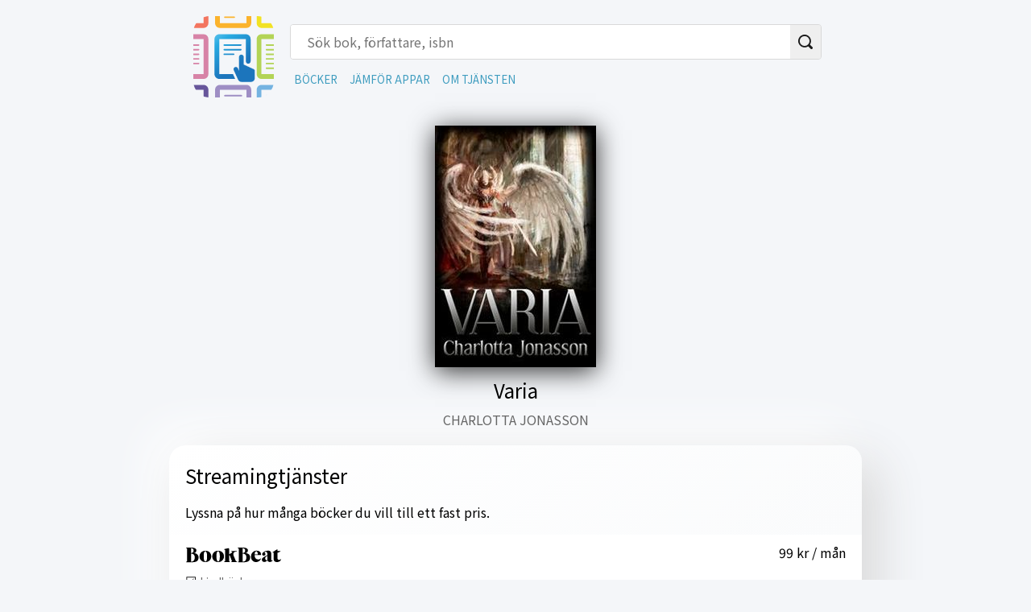

--- FILE ---
content_type: text/html; charset=utf-8
request_url: https://hittaeboken.se/book/9789176097106
body_size: 4821
content:
<!DOCTYPE html><html lang="sv"><head><link rel="icon" href="/images/hittaeboken.svg"/><script data-ad-client="ca-pub-4766954528969735" async="" src="https://pagead2.googlesyndication.com/pagead/js/adsbygoogle.js"></script><script async="" src="https://www.googletagmanager.com/gtag/js?id=UA-24123552-1"></script><script>
            window.dataLayer = window.dataLayer || [];
            function gtag(){dataLayer.push(arguments);}
            gtag('js', new Date());
            gtag('config', 'UA-24123552-1', {
              page_path: window.location.pathname,
            });</script><link rel="preconnect" href="https://www.google-analytics.com"/><link rel="preconnect" href="https://www.google-analytics.com" crossorigin=""/><link rel="preconnect" href="https://stats.g.doubleclick.net"/><link rel="preconnect" href="https://stats.g.doubleclick.net" crossorigin=""/><meta name="viewport" content="width=device-width"/><meta charSet="utf-8"/><meta property="fb:app_id" content="118260235379038"/><meta name="keywords" content="ljudbok,ljudböcker,audiobook,talbok,e-bok,ebok,eböcker,e-böcker,gratis,streama,strömma,storytel,bookbeat,nextory"/><title class="jsx-1389803695">Varia | Charlotta Jonasson | Gratis ljudböcker och e-böcker</title><meta property="og:type" content="website" class="jsx-1389803695"/><meta property="og:image" content="https://api.hittaeboken.se/cover/9789176097106" class="jsx-1389803695"/><meta property="og:image:alt" content="Omslag för boken Varia" class="jsx-1389803695"/><meta property="og:description" content="Hitta bästa priset för att streama eller köpa Varia av Charlotta Jonasson. På Hitta e-boken kan du jämföra priser på tusentals e-böcker och ljudböcker." class="jsx-1389803695"/><meta property="og:url" content="https://hittaeboken.se/book/9789176097106" class="jsx-1389803695"/><meta name="description" content="Hitta bästa priset för att streama eller köpa Varia av Charlotta Jonasson. På Hitta e-boken kan du jämföra priser på tusentals e-böcker och ljudböcker." class="jsx-1389803695"/><link rel="canonical" href="https://hittaeboken.se/book/9789176097106" class="jsx-1389803695"/><script type="application/ld+json" class="jsx-1389803695">{"@context":"http://schema.org","@type":"Product","image":"https://api.hittaeboken.se/cover/9789176097106","name":"Varia","description":null,"gtin13":"9789176097106","sku":"9789176097106","offers":{"@type":"AggregateOffer","highPrice":65,"lowPrice":59,"offerCount":3,"priceCurrency":"sek","offers":[{"@type":"Offer","url":"https://clk.tradedoubler.com/click?p=362&a=1986114&url=https://bokus.com/bok/9789176097106/x"},{"@type":"Offer","url":"https://clk.tradedoubler.com/click?p=21&a=1986114&url=https://adlibris.com/se/bok/x-9789176097106"},{"@type":"Offer","url":"https://bokon.se/search/9789176097106/"}]}}</script><meta name="next-head-count" content="13"/><link rel="preload" href="/_next/static/chunks/main-f8cee52e05148884abcc.js" as="script"/><link rel="preload" href="/_next/static/chunks/webpack-488dc228921f1fdbc0e7.js" as="script"/><link rel="preload" href="/_next/static/chunks/framework.d557686129d5a5cc0c94.js" as="script"/><link rel="preload" href="/_next/static/chunks/commons.4833e691b984ae55fa76.js" as="script"/><link rel="preload" href="/_next/static/chunks/pages/_app-25b32b4c3e3a4fdfd890.js" as="script"/><link rel="preload" href="/_next/static/chunks/f59cf4428ff9751811815ab21672685610355957.d65ff91f5220f33fa781.js" as="script"/><link rel="preload" href="/_next/static/chunks/pages/book/%5Bisbn%5D-06d6e3cd85c6a1608bdf.js" as="script"/><style id="__jsx-2974573295">form.jsx-2974573295>div.jsx-2974573295{display:-webkit-box;display:-webkit-flex;display:-ms-flexbox;display:flex;-webkit-flex-direction:row;-ms-flex-direction:row;flex-direction:row;-webkit-align-items:stretch;-webkit-box-align:stretch;-ms-flex-align:stretch;align-items:stretch;-webkit-box-pack:stretch;-webkit-justify-content:stretch;-ms-flex-pack:stretch;justify-content:stretch;border:1px solid #d9d9d9;border-radius:4px;overflow:hidden;}input.jsx-2974573295{-webkit-appearance:none;-webkit-flex:1 1 auto;-ms-flex:1 1 auto;flex:1 1 auto;border:0;padding:7px 20px;font-size:16px;line-height:24px;width:calc(100%);}button.jsx-2974573295{-webkit-appearance:none;border:0;background-color:#efefef;font-size:16px;padding:11px 9px 7px;}button.jsx-2974573295>img.jsx-2974573295{width:20px;height:20px;}</style><style id="__jsx-1338950220">.search.jsx-1338950220{position:relative;}.searchbar.jsx-1338950220{z-index:1000;}.results.jsx-1338950220{position:absolute;z-index:999;box-shadow:0 80px 100px rgba(0,0,0,0.9);width:100%;min-height:200px;max-height:300px;overflow:scroll;-webkit-backdrop-filter:blur(3px);backdrop-filter:blur(3px);border-radius:4px;background-color:rgba(240,239,238,0.9);border:1px solid rgb(217,217,217);}</style><style id="__jsx-1419347803">nav.jsx-1419347803{display:-webkit-box;display:-webkit-flex;display:-ms-flexbox;display:flex;-webkit-flex-direction:row;-ms-flex-direction:row;flex-direction:row;-webkit-align-items:center;-webkit-box-align:center;-ms-flex-align:center;align-items:center;}a.jsx-1419347803{font-size:smaller;padding:5px 10px 5px 5px;-webkit-text-decoration:none;text-decoration:none;text-transform:uppercase;}</style><style id="__jsx-2442992913">header.jsx-2442992913{color:#000;padding:20px 20px 0 20px;}.logo-and-search.jsx-2442992913{display:-webkit-box;display:-webkit-flex;display:-ms-flexbox;display:flex;-webkit-flex-direction:row;-ms-flex-direction:row;flex-direction:row;-webkit-box-pack:stretch;-webkit-justify-content:stretch;-ms-flex-pack:stretch;justify-content:stretch;-webkit-align-items:stretch;-webkit-box-align:stretch;-ms-flex-align:stretch;align-items:stretch;max-width:800px;margin:0 auto;}.logo.jsx-2442992913{-webkit-flex:0 1 auto;-ms-flex:0 1 auto;flex:0 1 auto;text-align:center;}@media (max-width:600px){.logo-and-search.jsx-2442992913{-webkit-flex-direction:column;-ms-flex-direction:column;flex-direction:column;-webkit-box-pack:center;-webkit-justify-content:center;-ms-flex-pack:center;justify-content:center;}}.logo.jsx-2442992913 img.jsx-2442992913{width:100px;border-radius:20%;overflow:hidden;}.search.jsx-2442992913{-webkit-flex:1 0 auto;-ms-flex:1 0 auto;flex:1 0 auto;padding:10px 20px;-webkit-align-items:stretch;-webkit-box-align:stretch;-ms-flex-align:stretch;align-items:stretch;}.navigation.jsx-2442992913{margin-top:10px;}</style><style id="__jsx-2154075745">.book-header{display:-webkit-box;display:-webkit-flex;display:-ms-flexbox;display:flex;-webkit-flex-direction:column;-ms-flex-direction:column;flex-direction:column;-webkit-align-items:center;-webkit-box-align:center;-ms-flex-align:center;align-items:center;margin:20px 0;}.book-header .cover{max-height:300px;box-shadow:0 5px 30px rgba(0,0,0,0.8);}.book-header h1{font-size:24px;line-height:48px;}.book-header h2{font-size:16px;text-transform:uppercase;color:#666;}</style><style id="__jsx-3181567402">.service.jsx-3181567402{background:#fff;margin:0 -20px 8px;padding:10px 20px;}h4.jsx-3181567402{font-weight:bold;margin:0;}.logotype.jsx-3181567402{margin-right:20px;}.logotype.jsx-3181567402>img.jsx-3181567402{object-fit:contain;width:120px;height:30px;}.row.jsx-3181567402{display:-webkit-box;display:-webkit-flex;display:-ms-flexbox;display:flex;-webkit-box-pack:justify;-webkit-justify-content:space-between;-ms-flex-pack:justify;justify-content:space-between;}.text.jsx-3181567402{font-size:smaller;color:#666;}.cta.jsx-3181567402{text-align:center;}.button.jsx-3181567402{display:inline-block;margin:10px auto;padding:10px 20px;background:#f26d50;color:#fff;border-radius:4px;}</style><style id="__jsx-1519044104">.box.jsx-1519044104{background:linear-gradient(145deg,#ffffff,#f5f7f9);box-shadow:20px 20px 60px #d9d9d9, -20px -20px 60px #ffffff;border-radius:20px;padding:20px;}</style><style id="__jsx-295712714">.store.jsx-295712714{display:-webkit-box;display:-webkit-flex;display:-ms-flexbox;display:flex;-webkit-box-pack:stretch;-webkit-justify-content:stretch;-ms-flex-pack:stretch;justify-content:stretch;background:#fff;margin:0 -20px 8px;padding:10px 20px;cursor:pointer;}.logo.jsx-295712714{-webkit-flex-basis:100%;-ms-flex-preferred-size:100%;flex-basis:100%;margin-right:20px;}.logo.jsx-295712714>img.jsx-295712714{object-fit:contain;max-width:120px;max-height:30px;}h4.jsx-295712714{font-weight:bold;margin:0;-webkit-flex-basis:100%;-ms-flex-preferred-size:100%;flex-basis:100%;}.price.jsx-295712714{text-align:right;}.button.jsx-295712714{-webkit-appearance:none;border:0;display:inline-block;padding:10px 20px;background:#f26d50;color:#fff;border-radius:4px;white-space:nowrap;}</style><style id="__jsx-3516122599">div.jsx-3516122599{padding:10px 20px;max-width:900px;margin:0 auto;}</style><style id="__jsx-1389803695">.summary.jsx-1389803695{white-space:pre-line;}.price-container.jsx-1389803695{margin:0 auto 20px;}.preview.jsx-1389803695{margin-bottom:20px;text-align:center;}.preview.jsx-1389803695>audio.jsx-1389803695::-webkit-media-controls-panel{background-color:#f2c43d;}</style><style id="__jsx-324808838">footer.jsx-324808838 p.jsx-324808838{font-size:smaller;color:#666;}</style><style id="__jsx-1788199787">@import url('https://fonts.googleapis.com/css2?family=Caveat&family=Noto+Sans+JP&display=swap');*{box-sizing:border-box;}html,body,p,td,th,input,textarea,select,h1,h2,h3,h4,h5,h6{font-family:'Noto Sans JP',sans-serif;font-size:16px;font-weight:normal;}html,body{margin:0;padding:0;background-color:#f4f6f9;}a{color:#3e9cbf;-webkit-text-decoration:none;text-decoration:none;}h1{font-size:40px;margin:0;}h2{font-size:28px;margin:0;}h3{font-size:24px;margin:0;}.truncated{white-space:nowrap;text-overflow:ellipsis;overflow:hidden;max-width:100%;}</style></head><body><div id="__next"><div class="jsx-688230447"><header class="jsx-2442992913"><div class="jsx-2442992913 logo-and-search"><div class="jsx-2442992913 logo"><a href="/" title="Gå till startsidan" class="jsx-2442992913"><img src="/images/hittaeboken.svg" alt="Hitta e-boken logotyp" class="jsx-2442992913"/></a></div><div class="jsx-2442992913 search"><div class="jsx-1338950220 search"><div class="jsx-1338950220 searchbar"><form class="jsx-2974573295"><div class="jsx-2974573295"><input type="search" placeholder="Sök bok, författare, isbn" aria-label="Sök bok, författare, isbn" value="" class="jsx-2974573295"/><button type="submit" class="jsx-2974573295"><img src="/images/search.svg" alt="Sök" class="jsx-2974573295"/></button></div></form></div></div><div class="jsx-2442992913 navigation"><nav class="jsx-1419347803"><a class="jsx-1419347803" href="/">Böcker</a><a class="jsx-1419347803" href="/compare">Jämför appar</a><a class="jsx-1419347803" href="/about">Om tjänsten</a></nav></div></div></div></header><div class="jsx-3516122599"><div class="jsx-1389803695 book-header"><div class="jsx-1389803695"><img src="https://api.hittaeboken.se/cover/9789176097106" alt="Varia" class="jsx-1389803695 cover"/></div><h1 class="jsx-1389803695 truncated">Varia</h1><h2 class="jsx-1389803695 truncated">Charlotta Jonasson</h2></div><div class="jsx-1389803695 price-container"><div class="jsx-1519044104 box"><h3 class="jsx-1389803695">Streamingtjänster</h3><p class="jsx-1389803695">Lyssna på hur många böcker du vill till ett fast pris.</p><div class="jsx-3181567402 service"><div class="jsx-3181567402 row"><div class="jsx-3181567402 logotype"><img src="/images/stores/bookbeat.svg" alt="Bookbeat" class="jsx-3181567402"/></div><div class="jsx-3181567402 price">99 kr / mån</div></div><div class="jsx-3181567402 feature"><span class="jsx-3181567402 check">☑︎ </span><span class="jsx-3181567402 text">Ljudböcker</span></div><div class="jsx-3181567402 feature"><span class="jsx-3181567402 check">☑︎ </span><span class="jsx-3181567402 text">E-böcker</span></div><div class="jsx-3181567402 feature"><span class="jsx-3181567402 check">☑︎ </span><span class="jsx-3181567402 text">Familjeabonnemang</span></div><div class="jsx-3181567402 feature"><span class="jsx-3181567402 check">☑︎ </span><span class="jsx-3181567402 text">Billigare begränsade abonnemang finns</span></div><div class="jsx-3181567402 cta"><a href="https://in.bookbeat.se/t/t?a=1529694437&amp;as=1102908953&amp;t=2&amp;tk=1" target="_blank" class="jsx-3181567402 button">Prova Bookbeat gratis i 14 dagar</a></div></div><div class="jsx-3181567402 service"><div class="jsx-3181567402 row"><div class="jsx-3181567402 logotype"><img src="/images/stores/storytel.svg" alt="Storytel" class="jsx-3181567402"/></div><div class="jsx-3181567402 price">169 kr / mån</div></div><div class="jsx-3181567402 feature"><span class="jsx-3181567402 check">☑︎ </span><span class="jsx-3181567402 text">Ljudböcker</span></div><div class="jsx-3181567402 feature"><span class="jsx-3181567402 check">☑︎ </span><span class="jsx-3181567402 text">E-böcker</span></div><div class="jsx-3181567402 feature"><span class="jsx-3181567402 check">☑︎ </span><span class="jsx-3181567402 text">Familjeabonnemang</span></div><div class="jsx-3181567402 feature"><span class="jsx-3181567402 check">☑︎ </span><span class="jsx-3181567402 text">Växla mellan e-bok &amp; ljudbok</span></div><div class="jsx-3181567402 feature"><span class="jsx-3181567402 check">☑︎ </span><span class="jsx-3181567402 text">Eget innehåll och poddar</span></div><div class="jsx-3181567402 cta"><a href="https://www.storytel.com/se/sv/?utm_source=affiliate&amp;utm_medium=cpa&amp;utm_campaign=hittaljudboken" target="_blank" class="jsx-3181567402 button">Prova Storytel gratis i 30 dagar</a></div></div><div class="jsx-3181567402 service"><div class="jsx-3181567402 row"><div class="jsx-3181567402 logotype"><img src="/images/stores/nextory.svg" alt="Nextory" class="jsx-3181567402"/></div><div class="jsx-3181567402 price">169 kr / mån</div></div><div class="jsx-3181567402 feature"><span class="jsx-3181567402 check">☑︎ </span><span class="jsx-3181567402 text">Ljudböcker</span></div><div class="jsx-3181567402 feature"><span class="jsx-3181567402 check">☑︎ </span><span class="jsx-3181567402 text">E-böcker</span></div><div class="jsx-3181567402 feature"><span class="jsx-3181567402 check">☑︎ </span><span class="jsx-3181567402 text">Familjeabonnemang</span></div><div class="jsx-3181567402 feature"><span class="jsx-3181567402 check">☑︎ </span><span class="jsx-3181567402 text">Läsutmaningar, t ex 6 böcker på 3 månader</span></div><div class="jsx-3181567402 cta"><a href="https://track.adtraction.com/t/t?a=1105175392&amp;as=1102908953&amp;t=2&amp;tk=1" target="_blank" class="jsx-3181567402 button">Prova Nextory gratis i 14 dagar</a></div></div></div></div><div class="jsx-1389803695 price-container"><div class="jsx-1519044104 box"><h3 class="jsx-1389803695">Butiker</h3><p class="jsx-1389803695">Köp boken för att äga and spara så länge du vill.</p><a href="https://clk.tradedoubler.com/click?p=362&amp;a=1986114&amp;url=https://bokus.com/bok/9789176097106/x" target="_blank" class="jsx-295712714 store"><div class="jsx-295712714 logo"><img src="/images/stores/bokus.svg" alt="Bokus" class="jsx-295712714"/></div><div class="jsx-295712714 price"><div class="jsx-295712714 button">59<!-- --> kr</div></div></a><a href="https://clk.tradedoubler.com/click?p=21&amp;a=1986114&amp;url=https://adlibris.com/se/bok/x-9789176097106" target="_blank" class="jsx-295712714 store"><div class="jsx-295712714 logo"><img src="/images/stores/adlibris.svg" alt="Adlibris" class="jsx-295712714"/></div><div class="jsx-295712714 price"><div class="jsx-295712714 button">61<!-- --> kr</div></div></a><a href="https://bokon.se/search/9789176097106/" target="_blank" class="jsx-295712714 store"><h4 class="jsx-295712714 name">Bokon</h4><div class="jsx-295712714 price"><div class="jsx-295712714 button">65<!-- --> kr</div></div></a></div></div><div class="jsx-1389803695 price-container"><ins class="adsbygoogle" style="display:block" data-ad-client="ca-pub-4766954528969735" data-ad-slot="9028148560" data-ad-format="auto" data-full-width-responsive="true"></ins></div></div><footer class="jsx-324808838"><div class="jsx-3516122599"><p class="jsx-324808838">Hitta e-boken &amp; Hitta ljudboken använder affiliate-länkar och kan få provision om du väljer att bli kund hos någon tjänst eller butik som sajten länkar till.</p><p class="jsx-324808838">Hitta e-boken &amp; Hitta ljudboken samlar inte in någon personlig data och sätter inga egna cookies, men använder Google Analytics för att anonymt analysera trafik.</p><p class="jsx-324808838">Här är det enkelt att jämföra priser på olika streamingtjänster och testa ljudböcker gratis.</p><p class="jsx-324808838"><a href="https://hittaeboken.se/" class="jsx-324808838">Hitta e-boken</a> | <a href="https://hittaljudboken.se/" class="jsx-324808838">Hitta ljudboken</a> | Sajten har skapats av <a href="https://digitalthjarta.se" class="jsx-324808838">Digitalt Hjärta</a></p></div></footer></div></div><script id="__NEXT_DATA__" type="application/json">{"props":{"pageProps":{"success":true,"book":{"id":174149,"category_id":9,"created_at":1597235359.263,"updated_at":1617231170.298,"title":"Varia","description_html":null,"description_text":null,"author":"Charlotta Jonasson","image_url":null,"original_image_url":"https://s2.adlibris.com/images/16226425/varia.jpg","isbn":"9789176097106","isbn13":"9789176097106","book_type":"ebook","source":"adlibris","source_url":"https://adlibris.com/se/e-bok/varia-9789176097106","rank":6,"document":"'charlot':2 'jonasson':3 'vari':1","language":"sv","last_price_check_at":1617231170.294,"narrator":null,"preview_url":null},"prices":[{"id":253494,"book_id":174149,"store":"bokus","price":59,"price_text":"59","created_at":1617231169.422,"updated_at":1617231169.422},{"id":253493,"book_id":174149,"store":"adlibris","price":61,"price_text":"61 kr","created_at":1617231169.2,"updated_at":1617231169.2},{"id":253492,"book_id":174149,"store":"bokon","price":65,"price_text":"65 kr","created_at":1617231169.17,"updated_at":1617231169.17}]},"__N_SSG":true},"page":"/book/[isbn]","query":{"isbn":"9789176097106"},"buildId":"db6P8fDm0RALtSMWBr88K","nextExport":false,"isFallback":false,"gsp":true}</script><script nomodule="" src="/_next/static/chunks/polyfills-d2fc0a4bf0d27c7e92ce.js"></script><script src="/_next/static/chunks/main-f8cee52e05148884abcc.js" async=""></script><script src="/_next/static/chunks/webpack-488dc228921f1fdbc0e7.js" async=""></script><script src="/_next/static/chunks/framework.d557686129d5a5cc0c94.js" async=""></script><script src="/_next/static/chunks/commons.4833e691b984ae55fa76.js" async=""></script><script src="/_next/static/chunks/pages/_app-25b32b4c3e3a4fdfd890.js" async=""></script><script src="/_next/static/chunks/f59cf4428ff9751811815ab21672685610355957.d65ff91f5220f33fa781.js" async=""></script><script src="/_next/static/chunks/pages/book/%5Bisbn%5D-06d6e3cd85c6a1608bdf.js" async=""></script><script src="/_next/static/db6P8fDm0RALtSMWBr88K/_buildManifest.js" async=""></script><script src="/_next/static/db6P8fDm0RALtSMWBr88K/_ssgManifest.js" async=""></script></body></html>

--- FILE ---
content_type: text/html; charset=utf-8
request_url: https://www.google.com/recaptcha/api2/aframe
body_size: 268
content:
<!DOCTYPE HTML><html><head><meta http-equiv="content-type" content="text/html; charset=UTF-8"></head><body><script nonce="DBMEk8JauR_jf0S8wPMMcw">/** Anti-fraud and anti-abuse applications only. See google.com/recaptcha */ try{var clients={'sodar':'https://pagead2.googlesyndication.com/pagead/sodar?'};window.addEventListener("message",function(a){try{if(a.source===window.parent){var b=JSON.parse(a.data);var c=clients[b['id']];if(c){var d=document.createElement('img');d.src=c+b['params']+'&rc='+(localStorage.getItem("rc::a")?sessionStorage.getItem("rc::b"):"");window.document.body.appendChild(d);sessionStorage.setItem("rc::e",parseInt(sessionStorage.getItem("rc::e")||0)+1);localStorage.setItem("rc::h",'1769760242214');}}}catch(b){}});window.parent.postMessage("_grecaptcha_ready", "*");}catch(b){}</script></body></html>

--- FILE ---
content_type: application/javascript; charset=UTF-8
request_url: https://hittaeboken.se/_next/static/chunks/pages/book/%5Bisbn%5D-06d6e3cd85c6a1608bdf.js
body_size: 4158
content:
_N_E=(window.webpackJsonp_N_E=window.webpackJsonp_N_E||[]).push([[8],{AYFQ:function(e,t,a){(window.__NEXT_P=window.__NEXT_P||[]).push(["/book/[isbn]",function(){return a("f47t")}])},HaHp:function(e,t,a){"use strict";var n=a("q1tI"),o=n.createElement;t.a=function(e){return Object(n.useEffect)((function(){(window.adsbygoogle=window.adsbygoogle||[]).push({})}),[]),o(n.Fragment,null,o("ins",{className:"adsbygoogle",style:{display:"block"},"data-ad-client":"ca-pub-4766954528969735","data-ad-slot":"9028148560","data-ad-format":"auto","data-full-width-responsive":"true"}))}},f47t:function(e,t,a){"use strict";a.r(t),a.d(t,"__N_SSG",(function(){return F}));var n=a("MX0m"),o=a.n(n),r=a("q1tI"),s=a("AOeY"),i=a("8Kt/"),c=a.n(i),l=a("QRo2"),u=a("nOHt"),p=a("OErU"),d=a("o0o1"),b=a.n(d),m=a("HaE+"),f=r.createElement,k=function(e){var t;function a(){return(a=Object(m.a)(b.a.mark((function t(a){return b.a.wrap((function(t){for(;;)switch(t.prev=t.next){case 0:if(!e.onClick){t.next=3;break}return t.next=3,e.onClick();case 3:case"end":return t.stop()}}),t)})))).apply(this,arguments)}return f(r.Fragment,null,f("div",{className:"jsx-3181567402 service"},f("div",{className:"jsx-3181567402 row"},!e.logotype&&f("h4",{className:"jsx-3181567402"},e.title),e.logotype&&f("div",{className:"jsx-3181567402 logotype"},f("img",{src:e.logotype,alt:e.title,className:"jsx-3181567402"})),f("div",{className:"jsx-3181567402 price"},e.price)),null===(t=e.features)||void 0===t?void 0:t.map((function(e,t){return f("div",{key:"feature-".concat(t),className:"jsx-3181567402 feature"},f("span",{className:"jsx-3181567402 check"},"\u2611\ufe0e\xa0"),f("span",{className:"jsx-3181567402 text"},e))})),f("div",{className:"jsx-3181567402 cta"},f("a",{href:e.link,onClick:function(e){return a.apply(this,arguments)},target:"_blank",className:"jsx-3181567402 button"},e.linkText))),f(o.a,{id:"3181567402"},[".service.jsx-3181567402{background:#fff;margin:0 -20px 8px;padding:10px 20px;}","h4.jsx-3181567402{font-weight:bold;margin:0;}",".logotype.jsx-3181567402{margin-right:20px;}",".logotype.jsx-3181567402>img.jsx-3181567402{object-fit:contain;width:120px;height:30px;}",".row.jsx-3181567402{display:-webkit-box;display:-webkit-flex;display:-ms-flexbox;display:flex;-webkit-box-pack:justify;-webkit-justify-content:space-between;-ms-flex-pack:justify;justify-content:space-between;}",".text.jsx-3181567402{font-size:smaller;color:#666;}",".cta.jsx-3181567402{text-align:center;}",".button.jsx-3181567402{display:inline-block;margin:10px auto;padding:10px 20px;background:#f26d50;color:#fff;border-radius:4px;}"]))},x=a("seXf"),g=a("4EQ2"),h=a("UIRo"),j=r.createElement,y=function(e){var t=Object(r.useContext)(g.a).bookType,a=Object(r.useMemo)((function(){return x.a.filter((function(e){return e.url[t]})).sort((function(e,t){return e.price-t.price}))}),[]);function n(){return(n=Object(m.a)(b.a.mark((function t(a){return b.a.wrap((function(t){for(;;)switch(t.prev=t.next){case 0:return t.next=2,fetch("".concat(h.a.apiUrl,"/books/clicks/").concat(e.book.id,"?store=").concat(a),{method:"post"});case 2:case"end":return t.stop()}}),t)})))).apply(this,arguments)}return j(r.Fragment,null,a.map((function(e){return j(k,{key:e.key,title:e.name,logotype:e.logotype,price:e.priceString,link:e.url[t],linkText:"Prova ".concat(e.name," gratis i ").concat(e.trialDays," dagar"),features:e.features,onClick:function(){return function(e){return n.apply(this,arguments)}(e.key)}})})))};function v(e,t){var a=w(t.store);if(a){var n=a.url[h.a.bookType],o=a.buildUrl(e);return n.replace("%URL%",o)}}function w(e){var t=N.filter((function(t){return t.key===e}));if(t.length>0)return t[0]}var N=[{id:1,key:"adlibris",url:{audiobook:"https://clk.tradedoubler.com/click?p=21&a=2055178&url=%URL%",ebook:"https://clk.tradedoubler.com/click?p=21&a=1986114&url=%URL%"},name:"Adlibris",affiliate:!0,buildUrl:function(e){return"https://adlibris.com/se/bok/x-".concat(e.isbn13)},logotype:"/images/stores/adlibris.svg"},{id:2,key:"bokus",url:{audiobook:"https://clk.tradedoubler.com/click?p=362&a=2055178&url=%URL%",ebook:"https://clk.tradedoubler.com/click?p=362&a=1986114&url=%URL%"},name:"Bokus",affiliate:!0,buildUrl:function(e){return"https://bokus.com/bok/".concat(e.isbn13,"/x")},logotype:"/images/stores/bokus.svg"},{id:3,key:"digibok",url:{audiobook:"%URL%",ebook:"%URL%"},name:"Digibok",affiliate:!1,buildUrl:function(e){return"https://digibok.se/".concat(e.isbn13,"-300.p/x")},logotype:"/images/stores/digibok.png"},{id:4,key:"bokon",url:{audiobook:"%URL%",ebook:"%URL%"},name:"Bokon",affiliate:!1,buildUrl:function(e){return"https://bokon.se/search/".concat(e.isbn13,"/")},logotype:"/images/stores/bokon.png"}],_=a("g9QH"),U=r.createElement,E=function(e){var t=Object(r.useState)(e.prices),a=t[0],n=t[1],s=Object(r.useState)(!1),i=s[0],c=s[1];function l(){return(l=Object(m.a)(b.a.mark((function t(a){var n;return b.a.wrap((function(t){for(;;)switch(t.prev=t.next){case 0:return t.next=2,fetch("".concat(h.a.apiUrl,"/books/clicks/").concat(a.book_id,"?store=").concat(a.store),{method:"post"});case 2:(n=v(e.book,a))&&window.open(n);case 4:case"end":return t.stop()}}),t)})))).apply(this,arguments)}return Object(r.useEffect)((function(){function t(){return(t=Object(m.a)(b.a.mark((function t(){var a;return b.a.wrap((function(t){for(;;)switch(t.prev=t.next){case 0:return t.next=2,Object(_.a)("".concat(h.a.apiUrl,"/prices/").concat(e.book.id));case 2:a=t.sent,n(a),c(!0);case 5:case"end":return t.stop()}}),t)})))).apply(this,arguments)}!function(){t.apply(this,arguments)}()}),[e.book]),U(r.Fragment,null,0===a.length&&U(r.Fragment,null,i&&U("div",{className:"jsx-295712714 no-stores"},"Hittade inga butiker som s\xe4ljer den h\xe4r boken."),!i&&U("div",{className:"jsx-295712714 checking-prices"},"Hittar b\xe4sta priser hos butiker som s\xe4ljer boken.")),a.map((function(t){var a,n,o,r,s,i,c;return U("a",{key:t.store,href:v(e.book,t),target:"_blank",onClick:function(){return function(e){return l.apply(this,arguments)}(t)},className:"jsx-295712714 store"},(null===(a=w(t.store))||void 0===a?void 0:a.affiliate)&&U("div",{className:"jsx-295712714 logo"},U("img",{src:null===(n=w(t.store))||void 0===n?void 0:n.logotype,alt:null!==(o=null===(r=w(t.store))||void 0===r?void 0:r.name)&&void 0!==o?o:t.store,className:"jsx-295712714"})),!(null===(s=w(t.store))||void 0===s?void 0:s.affiliate)&&U("h4",{className:"jsx-295712714 name"},null!==(i=null===(c=w(t.store))||void 0===c?void 0:c.name)&&void 0!==i?i:t.store),U("div",{className:"jsx-295712714 price"},U("div",{className:"jsx-295712714 button"},t.price," kr")))})),U(o.a,{id:"295712714"},[".store.jsx-295712714{display:-webkit-box;display:-webkit-flex;display:-ms-flexbox;display:flex;-webkit-box-pack:stretch;-webkit-justify-content:stretch;-ms-flex-pack:stretch;justify-content:stretch;background:#fff;margin:0 -20px 8px;padding:10px 20px;cursor:pointer;}",".logo.jsx-295712714{-webkit-flex-basis:100%;-ms-flex-preferred-size:100%;flex-basis:100%;margin-right:20px;}",".logo.jsx-295712714>img.jsx-295712714{object-fit:contain;max-width:120px;max-height:30px;}","h4.jsx-295712714{font-weight:bold;margin:0;-webkit-flex-basis:100%;-ms-flex-preferred-size:100%;flex-basis:100%;}",".price.jsx-295712714{text-align:right;}",".button.jsx-295712714{-webkit-appearance:none;border:0;display:inline-block;padding:10px 20px;background:#f26d50;color:#fff;border-radius:4px;white-space:nowrap;}"]))};var O=a("HaHp"),R=a("oY9k"),H=a.n(R),L=r.createElement,F=!0;t.default=function(e){var t=e.book,a=e.prices,n=e.success,i=Object(u.useRouter)();Object(r.useEffect)((function(){if(t)try{H()("".concat(h.a.apiUrl,"/books/views/").concat(t.id),{method:"post"})}catch(e){console.log("Failed to add views",e)}}),[t]);var d=L(r.Fragment,null,L(o.a,{id:"2154075745"},[".book-header{display:-webkit-box;display:-webkit-flex;display:-ms-flexbox;display:flex;-webkit-flex-direction:column;-ms-flex-direction:column;flex-direction:column;-webkit-align-items:center;-webkit-box-align:center;-ms-flex-align:center;align-items:center;margin:20px 0;}",".book-header .cover{max-height:300px;box-shadow:0 5px 30px rgba(0,0,0,0.8);}",".book-header h1{font-size:24px;line-height:48px;}",".book-header h2{font-size:16px;text-transform:uppercase;color:#666;}"]));return i.isFallback?L(s.a,null,L(l.a,null,L("div",{className:"book-header loading"},L("div",null,L("div",{className:"cover"})),L("h1",null,"\xa0"),L("h2",null,"\xa0")),d)):n?L(s.a,null,L(c.a,null,L("title",{className:"jsx-1389803695"},t.title," | ",t.author," | Gratis ljudb\xf6cker och e-b\xf6cker"),L("meta",{property:"og:type",content:"website",className:"jsx-1389803695"}),L("meta",{property:"og:image",content:"".concat(h.a.apiUrl,"/cover/").concat(t.isbn13),className:"jsx-1389803695"}),L("meta",{property:"og:image:alt",content:"Omslag f\xf6r boken ".concat(t.title),className:"jsx-1389803695"}),L("meta",{property:"og:description",content:"Hitta b\xe4sta priset f\xf6r att streama eller k\xf6pa ".concat(t.title," av ").concat(t.author,". P\xe5 ").concat(h.a.siteName," kan du j\xe4mf\xf6ra priser p\xe5 tusentals e-b\xf6cker och ljudb\xf6cker."),className:"jsx-1389803695"}),L("meta",{property:"og:url",content:"".concat(h.a.domain,"/book/").concat(t.isbn13),className:"jsx-1389803695"}),L("meta",{name:"description",content:"Hitta b\xe4sta priset f\xf6r att streama eller k\xf6pa ".concat(t.title," av ").concat(t.author,". P\xe5 ").concat(h.a.siteName," kan du j\xe4mf\xf6ra priser p\xe5 tusentals e-b\xf6cker och ljudb\xf6cker."),className:"jsx-1389803695"}),L("link",{rel:"canonical",href:"".concat(h.a.domain,"/book/").concat(t.isbn13),className:"jsx-1389803695"}),a.length>0&&L("script",{type:"application/ld+json",dangerouslySetInnerHTML:{__html:JSON.stringify({"@context":"http://schema.org","@type":"Product",image:"".concat(h.a.apiUrl,"/cover/").concat(t.isbn13),name:t.title,description:t.description_text,gtin13:t.isbn13,sku:t.isbn13,offers:{"@type":"AggregateOffer",highPrice:a.length>0?a[a.length-1].price:null,lowPrice:a.length>0?a[0].price:null,offerCount:a.length,priceCurrency:"sek",offers:a.map((function(e){return{"@type":"Offer",url:v(t,e)}}))}})},className:"jsx-1389803695"})),L(l.a,null,L("div",{className:"jsx-1389803695 book-header"},L("div",{className:"jsx-1389803695"},L("img",{src:"".concat(h.a.apiUrl,"/cover/").concat(t.isbn13),alt:t.title,className:"jsx-1389803695 cover"})),L("h1",{className:"jsx-1389803695 truncated"},t.title),L("h2",{className:"jsx-1389803695 truncated"},t.author),t.narrator&&L("p",{className:"jsx-1389803695 narrator"},"Uppl\xe4st av: ",t.narrator)),d,t.preview_url&&t.preview_url.endsWith(".mp3")&&L("div",{className:"jsx-1389803695 preview"},L("audio",{src:t.preview_url,preload:"no",controls:!0,className:"jsx-1389803695"})),L("div",{className:"jsx-1389803695 price-container"},L(p.a,null,L("h3",{className:"jsx-1389803695"},"Streamingtj\xe4nster"),L("p",{className:"jsx-1389803695"},"Lyssna p\xe5 hur m\xe5nga b\xf6cker du vill till ett fast pris."),L(y,{book:t}))),L("div",{className:"jsx-1389803695 price-container"},L(p.a,null,L("h3",{className:"jsx-1389803695"},"Butiker"),L("p",{className:"jsx-1389803695"},"K\xf6p boken f\xf6r att \xe4ga and spara s\xe5 l\xe4nge du vill."),L(E,{book:t,prices:a}))),L("div",{className:"jsx-1389803695 price-container"},L(O.a,null)),!!t.description_text&&L(p.a,null,L("h3",{className:"jsx-1389803695"},"Sammanfattning"),L("p",{className:"jsx-1389803695 summary"},t.description_text))),L(o.a,{id:"1389803695"},[".summary.jsx-1389803695{white-space:pre-line;}",".price-container.jsx-1389803695{margin:0 auto 20px;}",".preview.jsx-1389803695{margin-bottom:20px;text-align:center;}",".preview.jsx-1389803695>audio.jsx-1389803695::-webkit-media-controls-panel{background-color:#f2c43d;}"])):L(s.a,null,L(l.a,null,L("div",{className:"book-header loading"},L("div",null,L("div",{className:"cover"})),L("h1",null,"Fel uppstod"),L("h2",null,"Sidan kunde inte laddas...")),d))}},g9QH:function(e,t,a){"use strict";a.d(t,"a",(function(){return c}));var n=a("o0o1"),o=a.n(n),r=a("HaE+"),s=a("oY9k"),i=a.n(s);function c(e,t){return new Promise(function(){var a=Object(r.a)(o.a.mark((function a(n,r){var s,c,l;return o.a.wrap((function(a){for(;;)switch(a.prev=a.next){case 0:return a.next=2,i()(e,t);case 2:if(!((s=a.sent).status<200||s.status>400)){a.next=10;break}return a.next=6,s.json();case 6:c=a.sent,r(new Error(c.error)),a.next=14;break;case 10:return a.next=12,s.json();case 12:l=a.sent,n(l);case 14:case"end":return a.stop()}}),a)})));return function(e,t){return a.apply(this,arguments)}}())}},oY9k:function(e,t,a){"use strict";var n=function(){if("undefined"!==typeof self)return self;if("undefined"!==typeof window)return window;if("undefined"!==typeof n)return n;throw new Error("unable to locate global object")}();e.exports=t=n.fetch,t.default=n.fetch.bind(n),t.Headers=n.Headers,t.Request=n.Request,t.Response=n.Response},seXf:function(e,t,a){"use strict";a.d(t,"a",(function(){return n}));var n=[{id:1,key:"storytel",url:{audiobook:"https://www.storytel.com/se/sv/?utm_source=affiliate&utm_medium=cpa&utm_campaign=hittaljudboken",ebook:"https://www.storytel.com/se/sv/?utm_source=affiliate&utm_medium=cpa&utm_campaign=hittaljudboken"},name:"Storytel",price:169,priceString:"169 kr / m\xe5n",trialDays:30,features:["Ljudb\xf6cker","E-b\xf6cker","Familjeabonnemang","V\xe4xla mellan e-bok & ljudbok","Eget inneh\xe5ll och poddar"],affiliate:!0,logotype:"/images/stores/storytel.svg"},{id:2,key:"nextory",url:{audiobook:"https://track.adtraction.com/t/t?a=1105175392&as=1102908865&t=2&tk=1",ebook:"https://track.adtraction.com/t/t?a=1105175392&as=1102908953&t=2&tk=1"},name:"Nextory",price:169,priceString:"169 kr / m\xe5n",trialDays:14,features:["Ljudb\xf6cker","E-b\xf6cker","Familjeabonnemang","L\xe4sutmaningar, t ex 6 b\xf6cker p\xe5 3 m\xe5nader"],affiliate:!0,logotype:"/images/stores/nextory.svg"},{id:3,key:"bokusplay",url:{audiobook:"https://clk.tradedoubler.com/click?p=293327&a=2055178"},name:"Bokus Play",price:139,priceString:"139 kr / m\xe5n",trialDays:14,features:["Ljudb\xf6cker","Familjeabonnemang","Rabatter p\xe5 Bokus och Akademibokhandeln"],affiliate:!0,logotype:"/images/stores/bokus.svg"},{id:4,key:"bookbeat",url:{audiobook:"https://in.bookbeat.se/t/t?a=1529694437&as=1102908865&t=2&tk=1",ebook:"https://in.bookbeat.se/t/t?a=1529694437&as=1102908953&t=2&tk=1"},name:"Bookbeat",price:99,priceString:"99 kr / m\xe5n",trialDays:14,features:["Ljudb\xf6cker","E-b\xf6cker","Familjeabonnemang","Billigare begr\xe4nsade abonnemang finns"],affiliate:!0,logotype:"/images/stores/bookbeat.svg"}]}},[["AYFQ",0,2,1,3]]]);

--- FILE ---
content_type: application/javascript; charset=UTF-8
request_url: https://hittaeboken.se/_next/static/db6P8fDm0RALtSMWBr88K/_ssgManifest.js
body_size: -96
content:
self.__SSG_MANIFEST=new Set(["\u002F","\u002Fbook\u002F[isbn]","\u002Fcategory\u002F[id]"]);self.__SSG_MANIFEST_CB&&self.__SSG_MANIFEST_CB()

--- FILE ---
content_type: application/javascript; charset=UTF-8
request_url: https://hittaeboken.se/_next/static/db6P8fDm0RALtSMWBr88K/_buildManifest.js
body_size: 254
content:
self.__BUILD_MANIFEST = (function(a){return {"/":[a,"static\u002Fchunks\u002Fpages\u002Findex-e15e5c62e132c1db353b.js"],"/_error":["static\u002Fchunks\u002Fpages\u002F_error-43a7da66ac53a2894e07.js"],"/about":[a,"static\u002Fchunks\u002Fpages\u002Fabout-12ea015f4de02de959a3.js"],"/book/[isbn]":[a,"static\u002Fchunks\u002Fpages\u002Fbook\u002F[isbn]-06d6e3cd85c6a1608bdf.js"],"/book/add":[a,"static\u002Fchunks\u002Fpages\u002Fbook\u002Fadd-63903b9b973ee714cf0a.js"],"/category/[id]":[a,"static\u002Fchunks\u002Fpages\u002Fcategory\u002F[id]-f3af9d35dcc25faaa748.js"],"/compare":[a,"static\u002Fchunks\u002Fpages\u002Fcompare-77d32100603b3d43108e.js"],"/search":[a,"static\u002Fchunks\u002Fpages\u002Fsearch-587e11cf3042b9de8d77.js"]}}("static\u002Fchunks\u002Ff59cf4428ff9751811815ab21672685610355957.d65ff91f5220f33fa781.js"));self.__BUILD_MANIFEST_CB && self.__BUILD_MANIFEST_CB()

--- FILE ---
content_type: image/svg+xml
request_url: https://hittaeboken.se/images/stores/bokus.svg
body_size: 897
content:
<svg xmlns="http://www.w3.org/2000/svg" viewBox="0 0 224 62" width="224" height="62">
    <path d="M45.5 29.7c-1-2.7-2.4-5.1-4.2-7.1-1.8-2-4-3.6-6.5-4.8-2.5-1.2-5.3-1.7-8.4-1.7-2 0-3.8.2-5.3.6-1.5.4-2.9.9-4.1 1.6-1.2.7-2.2 1.4-3 2.1-.8.7-1.5 1.5-2 2.2h-.3V1H1v58.9h10.1v-6.4h.2c1.5 2.6 3.6 4.5 6.2 5.7C20.1 60.4 23 61 26 61c3.3 0 6.2-.6 8.8-1.7 2.6-1.2 4.8-2.7 6.7-4.8 1.8-2 3.2-4.4 4.2-7.1.9-2.7 1.4-5.7 1.4-8.8-.1-3.2-.6-6.1-1.6-8.9zm-10 13.7c-.6 1.5-1.4 2.9-2.5 4.1-1.1 1.2-2.4 2.1-4 2.9-1.5.7-3.3 1.1-5.2 1.1-2 0-3.7-.4-5.2-1.1-1.5-.7-2.9-1.7-4-2.9s-1.9-2.6-2.5-4.1c-.6-1.5-.8-3.1-.8-4.8 0-1.7.3-3.3.8-4.8.6-1.5 1.4-2.9 2.5-4.1 1.1-1.2 2.4-2.1 4-2.9 1.5-.7 3.3-1.1 5.2-1.1 2 0 3.7.4 5.2 1.1 1.5.7 2.9 1.7 4 2.9s1.9 2.6 2.5 4.1c.6 1.5.8 3.1.8 4.8.1 1.6-.2 3.2-.8 4.8zm15.1-4.9c0-3.4.6-6.5 1.8-9.2 1.2-2.8 2.9-5.1 4.9-7.1 2.1-2 4.5-3.5 7.4-4.5 2.8-1.1 5.9-1.6 9.1-1.6 3.2 0 6.2.5 9.1 1.6 2.8 1.1 5.3 2.6 7.4 4.5 2.1 2 3.7 4.3 4.9 7.1 1.2 2.8 1.8 5.8 1.8 9.2 0 3.4-.6 6.5-1.8 9.2-1.2 2.8-2.9 5.1-4.9 7.1-2.1 2-4.5 3.5-7.4 4.5-2.9 1-5.9 1.7-9.1 1.7-3.2 0-6.2-.5-9.1-1.6-2.8-1.1-5.3-2.6-7.4-4.5-2.1-2-3.7-4.3-4.9-7.1-1.2-2.8-1.8-5.9-1.8-9.3zm10.7 0c0 1.7.3 3.3.8 4.8s1.4 2.9 2.5 4.1c1.1 1.2 2.4 2.1 4 2.9 1.5.7 3.3 1.1 5.2 1.1 2 0 3.7-.4 5.2-1.1 1.5-.7 2.9-1.7 4-2.9s1.9-2.6 2.5-4.1c.6-1.5.8-3.1.8-4.8 0-1.7-.3-3.3-.8-4.8-.6-1.5-1.4-2.9-2.5-4.1-1.1-1.2-2.4-2.1-4-2.9-1.5-.7-3.3-1.1-5.2-1.1-2 0-3.7.4-5.2 1.1-1.5.7-2.9 1.7-4 2.9s-1.9 2.6-2.5 4.1c-.5 1.6-.8 3.2-.8 4.8zm62.2-1.9l18.3-19.4h-13.7l-16.5 17.7V1H101v58.9h10.6V38.1h.2l17 21.8h14.1zm60.3 23.3h-10.1V53h-.2c-1 2.1-2.5 4-4.6 5.6-2.1 1.6-4.9 2.4-8.4 2.4-2.8 0-5.3-.5-7.2-1.4-1.9-.9-3.6-2.2-4.8-3.7-1.2-1.6-2.1-3.4-2.7-5.4-.6-2-.8-4.1-.8-6.3v-27h10.7v21.6c0 1.2.1 2.5.2 4s.4 2.8.9 4.1c.5 1.3 1.3 2.3 2.3 3.2 1 .9 2.5 1.3 4.4 1.3 1.8 0 3.3-.3 4.5-.9 1.2-.6 2.2-1.4 3-2.4.8-1 1.4-2.2 1.7-3.5.4-1.3.5-2.7.5-4.1V17.2h10.7v42.7zM214.6 29c-2.1-2.9-4.9-4.4-8.4-4.4-1.4 0-2.8.4-4.2 1.1-1.4.7-2 1.9-2 3.5 0 1.3.6 2.3 1.7 2.9 1.1.6 2.5 1.1 4.3 1.5 1.7.4 3.6.8 5.6 1.3 2 .4 3.8 1.1 5.6 2 1.7.9 3.1 2.2 4.3 3.8 1.1 1.6 1.7 3.8 1.7 6.6 0 2.6-.5 4.7-1.6 6.5-1.1 1.8-2.5 3.2-4.3 4.2-1.7 1.1-3.7 1.8-5.9 2.3-2.2.5-4.4.7-6.6.7-3.3 0-6.4-.5-9.2-1.4-2.8-.9-5.3-2.7-7.5-5.2l7.1-6.7c1.4 1.5 2.8 2.8 4.4 3.8 1.6 1 3.5 1.5 5.7 1.5.8 0 1.6-.1 2.4-.3.8-.2 1.6-.5 2.3-.9.7-.4 1.3-.9 1.7-1.6.4-.7.7-1.3.7-2.2 0-1.5-.6-2.6-1.7-3.3-1.1-.7-2.5-1.3-4.3-1.7-1.7-.4-3.6-.9-5.6-1.2-2-.4-3.8-1-5.6-1.9-1.7-.9-3.1-2.1-4.3-3.6-1.1-1.5-1.7-3.7-1.7-6.4 0-2.4.5-4.4 1.5-6.2 1-1.8 2.3-3.2 3.9-4.3 1.6-1.1 3.4-2 5.5-2.5s4.2-.8 6.3-.8c2.8 0 5.7.5 8.4 1.5 2.8 1 5 2.7 6.8 5l-7 6.4z"
          fill="#f60"/>
</svg>

--- FILE ---
content_type: application/javascript; charset=UTF-8
request_url: https://hittaeboken.se/_next/static/chunks/pages/_app-25b32b4c3e3a4fdfd890.js
body_size: 1140
content:
_N_E=(window.webpackJsonp_N_E=window.webpackJsonp_N_E||[]).push([[5],{0:function(t,e,n){n("74v/"),t.exports=n("nOHt")},"74v/":function(t,e,n){(window.__NEXT_P=window.__NEXT_P||[]).push(["/_app",function(){return n("cha2")}])},"8oxB":function(t,e){var n,r,o=t.exports={};function i(){throw new Error("setTimeout has not been defined")}function u(){throw new Error("clearTimeout has not been defined")}function a(t){if(n===setTimeout)return setTimeout(t,0);if((n===i||!n)&&setTimeout)return n=setTimeout,setTimeout(t,0);try{return n(t,0)}catch(e){try{return n.call(null,t,0)}catch(e){return n.call(this,t,0)}}}!function(){try{n="function"===typeof setTimeout?setTimeout:i}catch(t){n=i}try{r="function"===typeof clearTimeout?clearTimeout:u}catch(t){r=u}}();var c,s=[],l=!1,f=-1;function p(){l&&c&&(l=!1,c.length?s=c.concat(s):f=-1,s.length&&h())}function h(){if(!l){var t=a(p);l=!0;for(var e=s.length;e;){for(c=s,s=[];++f<e;)c&&c[f].run();f=-1,e=s.length}c=null,l=!1,function(t){if(r===clearTimeout)return clearTimeout(t);if((r===u||!r)&&clearTimeout)return r=clearTimeout,clearTimeout(t);try{r(t)}catch(e){try{return r.call(null,t)}catch(e){return r.call(this,t)}}}(t)}}function m(t,e){this.fun=t,this.array=e}function b(){}o.nextTick=function(t){var e=new Array(arguments.length-1);if(arguments.length>1)for(var n=1;n<arguments.length;n++)e[n-1]=arguments[n];s.push(new m(t,e)),1!==s.length||l||a(h)},m.prototype.run=function(){this.fun.apply(null,this.array)},o.title="browser",o.browser=!0,o.env={},o.argv=[],o.version="",o.versions={},o.on=b,o.addListener=b,o.once=b,o.off=b,o.removeListener=b,o.removeAllListeners=b,o.emit=b,o.prependListener=b,o.prependOnceListener=b,o.listeners=function(t){return[]},o.binding=function(t){throw new Error("process.binding is not supported")},o.cwd=function(){return"/"},o.chdir=function(t){throw new Error("process.chdir is not supported")},o.umask=function(){return 0}},UIRo:function(t,e,n){"use strict";(function(t){var r;n.d(e,"a",(function(){return o}));var o={bookType:"ebook",language:null!==(r=t.env.NEXT_PUBLIC_LANGUAGE)&&void 0!==r?r:"sv",apiUrl:"https://api.hittaeboken.se",siteName:"Hitta e-boken",siteSubtitle:"Gratis e-b\xf6cker",domain:"https://".concat("hittaeboken",".se")}}).call(this,n("8oxB"))},cha2:function(t,e,n){"use strict";n.r(e);var r=n("q1tI"),o="".concat("UA-24123552-1"),i=function(t){window.gtag("config",o,{page_path:t})},u=n("nOHt"),a=n("8Kt/"),c=n.n(a),s=n("UIRo"),l=r.createElement;e.default=function(t){var e=t.Component,n=t.pageProps,o=t.router;return Object(r.useEffect)((function(){var t=function(t){i(t)};return u.Router.events.on("routeChangeComplete",t),o.isFallback||t(o.asPath),function(){u.Router.events.off("routeChangeComplete",t)}}),[]),l(r.Fragment,null,l(c.a,null,l("title",null,s.a.siteName),l("meta",{property:"fb:app_id",content:"118260235379038"}),l("meta",{name:"description",content:"Hitta b\xe4sta priserna p\xe5 e-b\xf6cker och ljudb\xf6cker fr\xe5n Sveriges butiker och streaming-tj\xe4nster."}),l("meta",{name:"keywords",content:"ljudbok,ljudb\xf6cker,audiobook,talbok,e-bok,ebok,eb\xf6cker,e-b\xf6cker,gratis,streama,str\xf6mma,storytel,bookbeat,nextory"})),l(e,n))}}},[[0,0,2,1]]]);

--- FILE ---
content_type: image/svg+xml
request_url: https://hittaeboken.se/images/hittaeboken.svg
body_size: 3673
content:
<?xml version="1.0" encoding="utf-8"?>
<!-- Generator: Adobe Illustrator 17.1.0, SVG Export Plug-In . SVG Version: 6.00 Build 0)  -->
<!DOCTYPE svg PUBLIC "-//W3C//DTD SVG 1.1//EN" "http://www.w3.org/Graphics/SVG/1.1/DTD/svg11.dtd">
<svg version="1.1" xmlns="http://www.w3.org/2000/svg" xmlns:xlink="http://www.w3.org/1999/xlink" x="0px" y="0px"
     viewBox="0 0 1181 1190.55" enable-background="new 0 0 1181 1190.55" xml:space="preserve">
<g id="Layer_4">
</g>
    <g id="Layer_1" display="none">
	<g display="inline">
		<defs>
			<path id="SVGID_1_" d="M1103.557,853.291c0,129.94-105.337,235.275-235.275,235.275H315.883
				c-129.939,0-235.275-105.336-235.275-235.275V300.893c0-129.939,105.336-235.275,235.275-235.275h552.398
				c129.938,0,235.275,105.336,235.275,235.275V853.291z"/>
		</defs>
        <clipPath id="SVGID_2_">
			<use xlink:href="#SVGID_1_" overflow="visible"/>
		</clipPath>
        <linearGradient id="SVGID_3_" gradientUnits="userSpaceOnUse" x1="592" y1="1023.9999" x2="592" y2="-92.0057">
			<stop offset="0" style="stop-color:#1C75BC"/>
            <stop offset="0.3643" style="stop-color:#27AAE1"/>
            <stop offset="1" style="stop-color:#96DAF8"/>
		</linearGradient>
        <rect x="34" y="44" clip-path="url(#SVGID_2_)" fill="url(#SVGID_3_)" width="1116" height="1072"/>
	</g>
</g>
    <g id="Layer_1_copy">
	<path fill="none" d="M1103.557,853.291c0,129.94-105.337,235.275-235.275,235.275H315.883
		c-129.939,0-235.275-105.336-235.275-235.275V300.893c0-129.939,105.336-235.275,235.275-235.275h552.398
		c129.938,0,235.275,105.336,235.275,235.275V853.291z"/>
</g>
    <g id="Layer_2_copy">
	<g>
		<path fill="#444444" d="M-1080.434,87.811h-209.447c-5.497,0-9.936,4.451-9.936,9.936c0,5.488,4.438,9.937,9.936,9.937h209.447
			c5.498,0,9.936-4.449,9.936-9.937C-1070.498,92.262-1074.936,87.811-1080.434,87.811z"/>
        <path fill="#444444" d="M-1070.498,155.591c0-5.487-4.438-9.936-9.936-9.936h-209.447c-5.497,0-9.936,4.448-9.936,9.936
			c0,5.485,4.438,9.937,9.936,9.937h209.447C-1074.936,165.528-1070.498,161.076-1070.498,155.591z"/>
        <path fill="#444444" d="M-1289.881,203.507c-5.497,0-9.936,4.451-9.936,9.936c0,5.487,4.438,9.936,9.936,9.936h117.856
			c5.498,0,9.937-4.449,9.937-9.936c0-5.485-4.438-9.936-9.937-9.936H-1289.881z"/>
        <path fill="#444444" d="M-1179.351,462.93h-175.065V22.36h338.671v279.85c0,16.594,13.454,30.039,30.038,30.039
			c16.588,0,30.043-13.445,30.043-30.039V22.36c0-33.18-26.892-60.082-60.081-60.082h-338.671c-33.19,0-60.082,26.902-60.082,60.082
			V462.93c0,33.18,26.892,60.082,60.082,60.082h202.722L-1179.351,462.93z"/>
        <path fill="#444444" d="M-915.648,400.969c-0.449,0-128.069-58.098-128.069-58.098v-95.052c0-16.253-13.159-29.416-29.412-29.416
			c-16.232,0-29.377,13.163-29.377,29.416V423.57l-15.724-34.236c-6.591-14.318-23.411-20.246-37.318-13.83
			c-14.08,6.496-20.28,23.188-13.789,37.318l55.409,120.4c7.531,15.988,23.822,27.037,42.697,27.037h121.512
			c26.13,0,47.294-21.172,47.294-47.301v-90.867C-902.426,407.326-915.648,400.969-915.648,400.969z"/>
	</g>
        <g>
		<defs>
			<rect id="SVGID_4_" width="1181" height="1190.55"/>
		</defs>
            <clipPath id="SVGID_5_">
			<use xlink:href="#SVGID_4_" overflow="visible"/>
		</clipPath>
            <g clip-path="url(#SVGID_5_)">
			<linearGradient id="SVGID_6_" gradientUnits="userSpaceOnUse" x1="994.1946" y1="991.4266" x2="296.3673"
                            y2="44.0446">
				<stop offset="0.3591" style="stop-color:#1C75BC"/>
                <stop offset="0.7163" style="stop-color:#27AAE1"/>
                <stop offset="1" style="stop-color:#96DAF8"/>
			</linearGradient>
                <path fill="url(#SVGID_6_)" d="M696.121,411.052H454.313c-6.346,0-11.471,5.18-11.471,11.563c0,6.388,5.124,11.566,11.471,11.566
				h241.808c6.348,0,11.471-5.178,11.471-11.566C707.592,416.232,702.469,411.052,696.121,411.052z"/>
                <linearGradient id="SVGID_7_" gradientUnits="userSpaceOnUse" x1="962.2869" y1="1015.4286" x2="264.4526"
                                y2="68.037">
				<stop offset="0.3591" style="stop-color:#1C75BC"/>
                    <stop offset="0.7163" style="stop-color:#27AAE1"/>
                    <stop offset="1" style="stop-color:#96DAF8"/>
			</linearGradient>
                <path fill="url(#SVGID_7_)" d="M707.592,489.937c0-6.386-5.123-11.563-11.471-11.563H454.313
				c-6.346,0-11.471,5.177-11.471,11.563c0,6.384,5.124,11.565,11.471,11.565h241.808
				C702.469,501.502,707.592,496.321,707.592,489.937z"/>
                <linearGradient id="SVGID_8_" gradientUnits="userSpaceOnUse" x1="896.2668" y1="1064.9092" x2="198.1373"
                                y2="117.1168">
				<stop offset="0.3591" style="stop-color:#1C75BC"/>
                    <stop offset="0.7163" style="stop-color:#27AAE1"/>
                    <stop offset="1" style="stop-color:#96DAF8"/>
			</linearGradient>
                <path fill="url(#SVGID_8_)" d="M454.313,545.705c-6.346,0-11.471,5.18-11.471,11.563c0,6.386,5.124,11.564,11.471,11.564h136.066
				c6.347,0,11.472-5.178,11.472-11.564c0-6.383-5.124-11.563-11.472-11.563H454.313z"/>
                <linearGradient id="SVGID_9_" gradientUnits="userSpaceOnUse" x1="916.3625" y1="1054.2791" x2="214.7666"
                                y2="101.7805">
				<stop offset="0.3591" style="stop-color:#1C75BC"/>
                    <stop offset="0.7163" style="stop-color:#27AAE1"/>
                    <stop offset="1" style="stop-color:#96DAF8"/>
			</linearGradient>
                <path fill="url(#SVGID_9_)" d="M581.921,847.631H379.807V334.878h390.997V660.58c0,19.312,15.533,34.961,34.679,34.961
				c19.151,0,34.685-15.648,34.685-34.961V334.878c0-38.617-31.047-69.926-69.364-69.926H379.807
				c-38.319,0-69.365,31.309-69.365,69.926v512.752c0,38.616,31.046,69.926,69.365,69.926h234.043L581.921,847.631z"/>
                <linearGradient id="SVGID_10_" gradientUnits="userSpaceOnUse" x1="919.2673" y1="1050.9707" x2="217.8594"
                                y2="98.7275">
				<stop offset="0.3591" style="stop-color:#1C75BC"/>
                    <stop offset="0.7163" style="stop-color:#27AAE1"/>
                    <stop offset="1" style="stop-color:#96DAF8"/>
			</linearGradient>
                <linearGradient id="SVGID_11_" gradientUnits="userSpaceOnUse" x1="590.0058" y1="761.9741" x2="902.1323"
                                y2="761.9741">
				<stop offset="0.3591" style="stop-color:#1C75BC"/>
                    <stop offset="0.7163" style="stop-color:#27AAE1"/>
                    <stop offset="1" style="stop-color:#96DAF8"/>
			</linearGradient>
                <path fill="url(#SVGID_10_)" stroke="url(#SVGID_11_)" stroke-miterlimit="10" d="M886.367,775.518
				c-0.519,0-147.857-67.616-147.857-67.616V597.276c0-18.916-15.192-34.236-33.956-34.236c-18.74,0-33.916,15.32-33.916,34.236
				v204.546l-18.153-39.846c-7.609-16.664-27.028-23.563-43.084-16.096c-16.256,7.56-23.414,26.987-15.92,43.433l63.97,140.127
				c8.695,18.608,27.503,31.467,49.294,31.467h140.286c30.167,0,54.601-24.641,54.601-55.051V800.102
				C901.632,782.917,886.367,775.518,886.367,775.518z"/>
		</g>
            <g clip-path="url(#SVGID_5_)">
			<path fill="#B3D456" d="M1315.197,546.057h-241.808c-6.346,0-11.471,5.18-11.471,11.563c0,6.388,5.124,11.566,11.471,11.566
				h241.808c6.348,0,11.471-5.178,11.471-11.566C1326.667,551.238,1321.544,546.057,1315.197,546.057z"/>
                <path fill="#B3D456" d="M1315.197,411.052h-241.808c-6.346,0-11.471,5.18-11.471,11.563c0,6.388,5.124,11.566,11.471,11.566
				h241.808c6.348,0,11.471-5.178,11.471-11.566C1326.667,416.232,1321.544,411.052,1315.197,411.052z"/>
                <path fill="#B3D456" d="M1315.197,478.374h-241.808c-6.346,0-11.471,5.177-11.471,11.563c0,6.384,5.124,11.565,11.471,11.565
				h241.808c6.348,0,11.471-5.18,11.471-11.565C1326.667,483.551,1321.544,478.374,1315.197,478.374z"/>
                <path fill="#B3D456" d="M1315.197,613.379h-241.808c-6.346,0-11.471,5.177-11.471,11.563c0,6.384,5.124,11.565,11.471,11.565
				h241.808c6.348,0,11.471-5.18,11.471-11.565C1326.667,618.556,1321.544,613.379,1315.197,613.379z"/>
                <path fill="#B3D456" d="M1315.197,680.882h-241.808c-6.346,0-11.471,5.177-11.471,11.563c0,6.384,5.124,11.564,11.471,11.564
				h241.808c6.348,0,11.471-5.18,11.471-11.564C1326.667,686.059,1321.544,680.882,1315.197,680.882z"/>
                <path fill="#B3D456" d="M1209.454,749.377h-136.066c-6.346,0-11.471,5.18-11.471,11.563c0,6.386,5.124,11.565,11.471,11.565
				h136.066c6.348,0,11.472-5.178,11.472-11.565C1220.926,754.557,1215.802,749.377,1209.454,749.377z"/>
                <path fill="#B3D456" d="M1459.244,334.878c0-38.617-31.047-69.926-69.364-69.926H998.882c-38.319,0-69.365,31.309-69.365,69.926
				v512.752c0,38.616,31.046,69.926,69.365,69.926h198.202c-0.003,0.015-0.005,0.03-0.008,0.044h192.739
				c38.318,0,69.364-31.31,69.364-69.926L1459.244,334.878z M1389.815,847.675h-188.799l-0.02-0.044H998.882V334.878h390.997
				v360.304c-0.021,0.008-0.043,0.017-0.064,0.025V847.675z"/>
		</g>
            <g clip-path="url(#SVGID_5_)">
			<path fill="#D783A7" d="M77.012,546.057h-241.808c-6.346,0-11.471,5.18-11.471,11.563c0,6.388,5.124,11.566,11.471,11.566H77.012
				c6.348,0,11.471-5.178,11.471-11.566C88.483,551.238,83.36,546.057,77.012,546.057z"/>
                <path fill="#D783A7" d="M77.012,411.052h-241.808c-6.346,0-11.471,5.18-11.471,11.563c0,6.388,5.124,11.566,11.471,11.566H77.012
				c6.348,0,11.471-5.178,11.471-11.566C88.483,416.232,83.36,411.052,77.012,411.052z"/>
                <path fill="#D783A7" d="M77.012,478.374h-241.808c-6.346,0-11.471,5.177-11.471,11.563c0,6.384,5.124,11.565,11.471,11.565
				H77.012c6.348,0,11.471-5.18,11.471-11.565C88.483,483.551,83.36,478.374,77.012,478.374z"/>
                <path fill="#D783A7" d="M77.012,613.379h-241.808c-6.346,0-11.471,5.177-11.471,11.563c0,6.384,5.124,11.565,11.471,11.565
				H77.012c6.348,0,11.471-5.18,11.471-11.565C88.483,618.556,83.36,613.379,77.012,613.379z"/>
                <path fill="#D783A7" d="M77.012,680.882h-241.808c-6.346,0-11.471,5.177-11.471,11.563c0,6.384,5.124,11.564,11.471,11.564
				H77.012c6.348,0,11.471-5.18,11.471-11.564C88.483,686.059,83.36,680.882,77.012,680.882z"/>
                <path fill="#D783A7" d="M-28.73,749.377h-136.066c-6.346,0-11.471,5.18-11.471,11.563c0,6.386,5.124,11.565,11.471,11.565H-28.73
				c6.348,0,11.472-5.178,11.472-11.565C-17.258,754.557-22.382,749.377-28.73,749.377z"/>
                <path fill="#D783A7" d="M221.06,334.878c0-38.617-31.046-69.926-69.364-69.926h-390.997c-38.318,0-69.365,31.309-69.365,69.926
				v512.752c0,38.616,31.047,69.926,69.365,69.926H-41.1c-0.003,0.015-0.005,0.03-0.008,0.044h192.739
				c38.317,0,69.364-31.31,69.364-69.926L221.06,334.878z M151.631,847.675H-37.167l-0.02-0.044h-202.114V334.878h390.997v360.304
				c-0.021,0.008-0.043,0.017-0.064,0.025V847.675z"/>
		</g>
            <g clip-path="url(#SVGID_5_)">
			<path fill="#F37560" d="M77.012-198.801h-241.808c-6.346,0-11.471,5.18-11.471,11.563c0,6.388,5.124,11.566,11.471,11.566H77.012
				c6.348,0,11.471-5.178,11.471-11.566C88.483-193.62,83.36-198.801,77.012-198.801z"/>
                <path fill="#F37560" d="M77.012-333.806h-241.808c-6.346,0-11.471,5.18-11.471,11.563c0,6.388,5.124,11.566,11.471,11.566H77.012
				c6.348,0,11.471-5.178,11.471-11.566C88.483-328.626,83.36-333.806,77.012-333.806z"/>
                <path fill="#F37560" d="M77.012-266.484h-241.808c-6.346,0-11.471,5.177-11.471,11.563c0,6.384,5.124,11.564,11.471,11.564
				H77.012c6.348,0,11.471-5.18,11.471-11.564C88.483-261.307,83.36-266.484,77.012-266.484z"/>
                <path fill="#F37560" d="M77.012-131.479h-241.808c-6.346,0-11.471,5.177-11.471,11.563c0,6.384,5.124,11.564,11.471,11.564
				H77.012c6.348,0,11.471-5.18,11.471-11.564C88.483-126.302,83.36-131.479,77.012-131.479z"/>
                <path fill="#F37560" d="M77.012-63.976h-241.808c-6.346,0-11.471,5.177-11.471,11.563c0,6.384,5.124,11.564,11.471,11.564H77.012
				c6.348,0,11.471-5.18,11.471-11.564C88.483-58.799,83.36-63.976,77.012-63.976z"/>
                <path fill="#F37560" d="M-28.73,4.519h-136.066c-6.346,0-11.471,5.18-11.471,11.563c0,6.386,5.124,11.565,11.471,11.565H-28.73
				c6.348,0,11.472-5.178,11.472-11.565C-17.258,9.699-22.382,4.519-28.73,4.519z"/>
                <path fill="#F37560" d="M221.06-409.98c0-38.617-31.046-69.926-69.364-69.926h-390.997c-38.318,0-69.365,31.309-69.365,69.926
				v512.752c0,38.616,31.047,69.926,69.365,69.926H-41.1c-0.003,0.015-0.005,0.03-0.008,0.044h192.739
				c38.317,0,69.364-31.31,69.364-69.926L221.06-409.98z M151.631,102.817H-37.167l-0.02-0.044h-202.114V-409.98h390.997v360.304
				c-0.021,0.008-0.043,0.017-0.064,0.025V102.817z"/>
		</g>
            <g clip-path="url(#SVGID_5_)">
			<path fill="#F2E224" d="M1315.197-198.801h-241.808c-6.346,0-11.471,5.18-11.471,11.563c0,6.388,5.124,11.566,11.471,11.566
				h241.808c6.348,0,11.471-5.178,11.471-11.566C1326.667-193.62,1321.544-198.801,1315.197-198.801z"/>
                <path fill="#F2E224" d="M1315.197-333.806h-241.808c-6.346,0-11.471,5.18-11.471,11.563c0,6.388,5.124,11.566,11.471,11.566
				h241.808c6.348,0,11.471-5.178,11.471-11.566C1326.667-328.626,1321.544-333.806,1315.197-333.806z"/>
                <path fill="#F2E224" d="M1315.197-266.484h-241.808c-6.346,0-11.471,5.177-11.471,11.563c0,6.384,5.124,11.564,11.471,11.564
				h241.808c6.348,0,11.471-5.18,11.471-11.564C1326.667-261.307,1321.544-266.484,1315.197-266.484z"/>
                <path fill="#F2E224" d="M1315.197-131.479h-241.808c-6.346,0-11.471,5.177-11.471,11.563c0,6.384,5.124,11.564,11.471,11.564
				h241.808c6.348,0,11.471-5.18,11.471-11.564C1326.667-126.302,1321.544-131.479,1315.197-131.479z"/>
                <path fill="#F2E224" d="M1315.197-63.976h-241.808c-6.346,0-11.471,5.177-11.471,11.563c0,6.384,5.124,11.564,11.471,11.564
				h241.808c6.348,0,11.471-5.18,11.471-11.564C1326.667-58.799,1321.544-63.976,1315.197-63.976z"/>
                <path fill="#F2E224" d="M1209.454,4.519h-136.066c-6.346,0-11.471,5.18-11.471,11.563c0,6.386,5.124,11.565,11.471,11.565
				h136.066c6.348,0,11.472-5.178,11.472-11.565C1220.926,9.699,1215.802,4.519,1209.454,4.519z"/>
                <path fill="#F2E224" d="M1459.244-409.98c0-38.617-31.047-69.926-69.364-69.926H998.882c-38.319,0-69.365,31.309-69.365,69.926
				v512.752c0,38.616,31.046,69.926,69.365,69.926h198.202c-0.003,0.015-0.005,0.03-0.008,0.044h192.739
				c38.318,0,69.364-31.31,69.364-69.926L1459.244-409.98z M1389.815,102.817h-188.799l-0.02-0.044H998.882V-409.98h390.997v360.304
				c-0.021,0.008-0.043,0.017-0.064,0.025V102.817z"/>
		</g>
            <g clip-path="url(#SVGID_5_)">
			<path fill="#74B3E1" d="M1315.197,1286.26h-241.808c-6.346,0-11.471,5.18-11.471,11.563c0,6.387,5.124,11.566,11.471,11.566
				h241.808c6.348,0,11.471-5.178,11.471-11.566C1326.667,1291.44,1321.544,1286.26,1315.197,1286.26z"/>
                <path fill="#74B3E1" d="M1315.197,1151.254h-241.808c-6.346,0-11.471,5.18-11.471,11.563c0,6.387,5.124,11.566,11.471,11.566
				h241.808c6.348,0,11.471-5.178,11.471-11.566C1326.667,1156.435,1321.544,1151.254,1315.197,1151.254z"/>
                <path fill="#74B3E1" d="M1315.197,1218.576h-241.808c-6.346,0-11.471,5.177-11.471,11.563c0,6.384,5.124,11.565,11.471,11.565
				h241.808c6.348,0,11.471-5.18,11.471-11.565C1326.667,1223.753,1321.544,1218.576,1315.197,1218.576z"/>
                <path fill="#74B3E1" d="M1315.197,1353.582h-241.808c-6.346,0-11.471,5.177-11.471,11.563c0,6.384,5.124,11.564,11.471,11.564
				h241.808c6.348,0,11.471-5.18,11.471-11.564C1326.667,1358.759,1321.544,1353.582,1315.197,1353.582z"/>
                <path fill="#74B3E1" d="M1315.197,1421.085h-241.808c-6.346,0-11.471,5.177-11.471,11.563c0,6.384,5.124,11.565,11.471,11.565
				h241.808c6.348,0,11.471-5.18,11.471-11.565C1326.667,1426.262,1321.544,1421.085,1315.197,1421.085z"/>
                <path fill="#74B3E1" d="M1209.454,1489.58h-136.066c-6.346,0-11.471,5.18-11.471,11.563c0,6.386,5.124,11.564,11.471,11.564
				h136.066c6.348,0,11.472-5.178,11.472-11.564C1220.926,1494.76,1215.802,1489.58,1209.454,1489.58z"/>
                <path fill="#74B3E1" d="M1459.244,1075.081c0-38.617-31.047-69.926-69.364-69.926H998.882c-38.319,0-69.365,31.309-69.365,69.926
				v512.752c0,38.616,31.046,69.926,69.365,69.926h198.202c-0.003,0.015-0.005,0.03-0.008,0.044h192.739
				c38.318,0,69.364-31.31,69.364-69.926L1459.244,1075.081z M1389.815,1587.878h-188.799l-0.02-0.044H998.882v-512.752h390.997
				v360.304c-0.021,0.008-0.043,0.017-0.064,0.025V1587.878z"/>
		</g>
            <g clip-path="url(#SVGID_5_)">
			<path fill="#67569B" d="M77.012,1286.26h-241.808c-6.346,0-11.471,5.18-11.471,11.563c0,6.387,5.124,11.566,11.471,11.566H77.012
				c6.348,0,11.471-5.178,11.471-11.566C88.483,1291.44,83.36,1286.26,77.012,1286.26z"/>
                <path fill="#67569B" d="M77.012,1151.254h-241.808c-6.346,0-11.471,5.18-11.471,11.563c0,6.387,5.124,11.566,11.471,11.566
				H77.012c6.348,0,11.471-5.178,11.471-11.566C88.483,1156.435,83.36,1151.254,77.012,1151.254z"/>
                <path fill="#67569B" d="M77.012,1218.576h-241.808c-6.346,0-11.471,5.177-11.471,11.563c0,6.384,5.124,11.565,11.471,11.565
				H77.012c6.348,0,11.471-5.18,11.471-11.565C88.483,1223.753,83.36,1218.576,77.012,1218.576z"/>
                <path fill="#67569B" d="M77.012,1353.582h-241.808c-6.346,0-11.471,5.177-11.471,11.563c0,6.384,5.124,11.564,11.471,11.564
				H77.012c6.348,0,11.471-5.18,11.471-11.564C88.483,1358.759,83.36,1353.582,77.012,1353.582z"/>
                <path fill="#67569B" d="M77.012,1421.085h-241.808c-6.346,0-11.471,5.177-11.471,11.563c0,6.384,5.124,11.565,11.471,11.565
				H77.012c6.348,0,11.471-5.18,11.471-11.565C88.483,1426.262,83.36,1421.085,77.012,1421.085z"/>
                <path fill="#67569B" d="M-28.73,1489.58h-136.066c-6.346,0-11.471,5.18-11.471,11.563c0,6.386,5.124,11.564,11.471,11.564H-28.73
				c6.348,0,11.472-5.178,11.472-11.564C-17.258,1494.76-22.382,1489.58-28.73,1489.58z"/>
                <path fill="#67569B" d="M221.06,1075.081c0-38.617-31.046-69.926-69.364-69.926h-390.997c-38.318,0-69.365,31.309-69.365,69.926
				v512.752c0,38.616,31.047,69.926,69.365,69.926H-41.1c-0.003,0.015-0.005,0.03-0.008,0.044h192.739
				c38.317,0,69.364-31.31,69.364-69.926L221.06,1075.081z M151.631,1587.878H-37.167l-0.02-0.044h-202.114v-512.752h390.997
				v360.304c-0.021,0.008-0.043,0.017-0.064,0.025V1587.878z"/>
		</g>
            <g clip-path="url(#SVGID_5_)">
			<path fill="#9E8EC4" d="M705.008,1286.26H463.2c-6.345,0-11.471,5.18-11.471,11.565c0,6.386,5.125,11.563,11.471,11.563h241.808
				c6.347,0,11.471-5.177,11.471-11.563C716.479,1291.44,711.355,1286.26,705.008,1286.26z"/>
                <path fill="#9E8EC4" d="M705.008,1151.254H463.2c-6.345,0-11.471,5.18-11.471,11.565c0,6.386,5.125,11.563,11.471,11.563h241.808
				c6.347,0,11.471-5.177,11.471-11.563C716.479,1156.435,711.355,1151.254,705.008,1151.254z"/>
                <path fill="#9E8EC4" d="M705.008,1218.576H463.2c-6.345,0-11.471,5.177-11.471,11.563c0,6.383,5.125,11.566,11.471,11.566
				h241.808c6.347,0,11.471-5.183,11.471-11.566C716.479,1223.753,711.355,1218.576,705.008,1218.576z"/>
                <path fill="#9E8EC4" d="M705.008,1353.582H463.2c-6.345,0-11.471,5.177-11.471,11.563c0,6.384,5.125,11.564,11.471,11.564
				h241.808c6.347,0,11.471-5.18,11.471-11.564C716.479,1358.759,711.355,1353.582,705.008,1353.582z"/>
                <path fill="#9E8EC4" d="M705.008,1421.085H463.2c-6.345,0-11.471,5.177-11.471,11.563c0,6.384,5.125,11.565,11.471,11.565
				h241.808c6.347,0,11.471-5.18,11.471-11.565C716.479,1426.262,711.355,1421.085,705.008,1421.085z"/>
                <path fill="#9E8EC4" d="M599.267,1489.58H463.2c-6.345,0-11.471,5.18-11.471,11.563c0,6.386,5.125,11.564,11.471,11.564h136.067
				c6.348,0,11.471-5.178,11.471-11.564C610.738,1494.76,605.615,1489.58,599.267,1489.58z"/>
                <path fill="#9E8EC4" d="M849.055,1075.081c0-38.616-31.045-69.926-69.363-69.926H388.694c-38.318,0-69.365,31.31-69.365,69.926
				v512.752c0,38.616,31.047,69.926,69.365,69.926h198.203c-0.005,0.015-0.005,0.03-0.009,0.044h192.739
				c38.317,0,69.365-31.31,69.365-69.926L849.055,1075.081z M779.627,1587.878H590.829l-0.02-0.044H388.694v-512.752h390.998
				v360.304c-0.023,0.008-0.043,0.017-0.065,0.025V1587.878z"/>
		</g>
            <g clip-path="url(#SVGID_5_)">
			<path fill="#FBB32D" d="M705.008-198.802H463.2c-6.345,0-11.471,5.18-11.471,11.566c0,6.385,5.125,11.563,11.471,11.563h241.808
				c6.347,0,11.471-5.178,11.471-11.563C716.479-193.622,711.355-198.802,705.008-198.802z"/>
                <path fill="#FBB32D" d="M705.008-333.807H463.2c-6.345,0-11.471,5.18-11.471,11.566c0,6.385,5.125,11.563,11.471,11.563h241.808
				c6.347,0,11.471-5.178,11.471-11.563C716.479-328.627,711.355-333.807,705.008-333.807z"/>
                <path fill="#FBB32D" d="M705.008-266.484H463.2c-6.345,0-11.471,5.176-11.471,11.563c0,6.383,5.125,11.566,11.471,11.566h241.808
				c6.347,0,11.471-5.183,11.471-11.566C716.479-261.308,711.355-266.484,705.008-266.484z"/>
                <path fill="#FBB32D" d="M705.008-131.479H463.2c-6.345,0-11.471,5.176-11.471,11.563c0,6.383,5.125,11.563,11.471,11.563h241.808
				c6.347,0,11.471-5.18,11.471-11.563C716.479-126.303,711.355-131.479,705.008-131.479z"/>
                <path fill="#FBB32D" d="M705.008-63.976H463.2c-6.345,0-11.471,5.176-11.471,11.563c0,6.383,5.125,11.563,11.471,11.563h241.808
				c6.347,0,11.471-5.18,11.471-11.563C716.479-58.8,711.355-63.976,705.008-63.976z"/>
                <path fill="#FBB32D" d="M599.267,4.518H463.2c-6.345,0-11.471,5.18-11.471,11.563c0,6.388,5.125,11.566,11.471,11.566h136.067
				c6.348,0,11.471-5.178,11.471-11.566C610.738,9.698,605.615,4.518,599.267,4.518z"/>
                <path fill="#FBB32D" d="M849.055-409.98c0-38.616-31.045-69.926-69.363-69.926H388.694c-38.318,0-69.365,31.31-69.365,69.926
				v512.752c0,38.616,31.047,69.926,69.365,69.926h198.203c-0.005,0.016-0.005,0.03-0.009,0.046h192.739
				c38.317,0,69.365-31.31,69.365-69.926L849.055-409.98z M779.627,102.817H590.829l-0.02-0.046H388.694V-409.98h390.998v360.305
				c-0.023,0.007-0.043,0.016-0.065,0.025V102.817z"/>
		</g>

            <rect x="-53.809" y="-25.159" clip-path="url(#SVGID_5_)" fill="none" stroke="#000000" stroke-miterlimit="10"
                  width="1288.428" height="1247.637"/>
	</g>
</g>
</svg>


--- FILE ---
content_type: application/javascript; charset=UTF-8
request_url: https://hittaeboken.se/_next/static/chunks/f59cf4428ff9751811815ab21672685610355957.d65ff91f5220f33fa781.js
body_size: 7772
content:
(window.webpackJsonp_N_E=window.webpackJsonp_N_E||[]).push([[3],{"3niX":function(e,t,n){"use strict";t.__esModule=!0,t.flush=function(){var e=s.cssRules();return s.flush(),e},t.default=void 0;var r,i=n("q1tI");var s=new(((r=n("SevZ"))&&r.__esModule?r:{default:r}).default),o=function(e){var t,n;function r(t){var n;return(n=e.call(this,t)||this).prevProps={},n}n=e,(t=r).prototype=Object.create(n.prototype),t.prototype.constructor=t,t.__proto__=n,r.dynamic=function(e){return e.map((function(e){var t=e[0],n=e[1];return s.computeId(t,n)})).join(" ")};var i=r.prototype;return i.shouldComponentUpdate=function(e){return this.props.id!==e.id||String(this.props.dynamic)!==String(e.dynamic)},i.componentWillUnmount=function(){s.remove(this.props)},i.render=function(){return this.shouldComponentUpdate(this.prevProps)&&(this.prevProps.id&&s.remove(this.prevProps),s.add(this.props),this.prevProps=this.props),null},r}(i.Component);t.default=o},"4EQ2":function(e,t,n){"use strict";n.d(t,"b",(function(){return s})),n.d(t,"a",(function(){return o}));var r=n("q1tI"),i=n.n(r),s={bookType:n("UIRo").a.bookType},o=i.a.createContext(s)},"8oxB":function(e,t){var n,r,i=e.exports={};function s(){throw new Error("setTimeout has not been defined")}function o(){throw new Error("clearTimeout has not been defined")}function a(e){if(n===setTimeout)return setTimeout(e,0);if((n===s||!n)&&setTimeout)return n=setTimeout,setTimeout(e,0);try{return n(e,0)}catch(t){try{return n.call(null,e,0)}catch(t){return n.call(this,e,0)}}}!function(){try{n="function"===typeof setTimeout?setTimeout:s}catch(e){n=s}try{r="function"===typeof clearTimeout?clearTimeout:o}catch(e){r=o}}();var c,l=[],u=!1,f=-1;function d(){u&&c&&(u=!1,c.length?l=c.concat(l):f=-1,l.length&&h())}function h(){if(!u){var e=a(d);u=!0;for(var t=l.length;t;){for(c=l,l=[];++f<t;)c&&c[f].run();f=-1,t=l.length}c=null,u=!1,function(e){if(r===clearTimeout)return clearTimeout(e);if((r===o||!r)&&clearTimeout)return r=clearTimeout,clearTimeout(e);try{r(e)}catch(t){try{return r.call(null,e)}catch(t){return r.call(this,e)}}}(e)}}function p(e,t){this.fun=e,this.array=t}function m(){}i.nextTick=function(e){var t=new Array(arguments.length-1);if(arguments.length>1)for(var n=1;n<arguments.length;n++)t[n-1]=arguments[n];l.push(new p(e,t)),1!==l.length||u||a(h)},p.prototype.run=function(){this.fun.apply(null,this.array)},i.title="browser",i.browser=!0,i.env={},i.argv=[],i.version="",i.versions={},i.on=m,i.addListener=m,i.once=m,i.off=m,i.removeListener=m,i.removeAllListeners=m,i.emit=m,i.prependListener=m,i.prependOnceListener=m,i.listeners=function(e){return[]},i.binding=function(e){throw new Error("process.binding is not supported")},i.cwd=function(){return"/"},i.chdir=function(e){throw new Error("process.chdir is not supported")},i.umask=function(){return 0}},"9kyW":function(e,t,n){"use strict";e.exports=function(e){for(var t=5381,n=e.length;n;)t=33*t^e.charCodeAt(--n);return t>>>0}},AOeY:function(e,t,n){"use strict";var r=n("MX0m"),i=n.n(r),s=n("q1tI"),o=n("YFqc"),a=n.n(o),c=s.createElement,l=function(e){return c("nav",{className:"jsx-1419347803"},c(a.a,{href:"/"},c("a",{className:"jsx-1419347803"},"B\xf6cker")),c(a.a,{href:"/compare"},c("a",{className:"jsx-1419347803"},"J\xe4mf\xf6r appar")),c(a.a,{href:"/about"},c("a",{className:"jsx-1419347803"},"Om tj\xe4nsten")),c(i.a,{id:"1419347803"},["nav.jsx-1419347803{display:-webkit-box;display:-webkit-flex;display:-ms-flexbox;display:flex;-webkit-flex-direction:row;-ms-flex-direction:row;flex-direction:row;-webkit-align-items:center;-webkit-box-align:center;-ms-flex-align:center;align-items:center;}","a.jsx-1419347803{font-size:smaller;padding:5px 10px 5px 5px;-webkit-text-decoration:none;text-decoration:none;text-transform:uppercase;}"]))},u=n("o0o1"),f=n.n(u),d=n("HaE+"),h=s.createElement,p=function(e){var t=e.onChange,n=e.onSubmit,r=e.onFocus,o=e.onBlur,a=e.initialValue,c=void 0===a?"":a,l=Object(s.useRef)(null),u=Object(s.useState)(c),p=u[0],m=u[1];function x(){return(x=Object(d.a)(f.a.mark((function e(t){var r;return f.a.wrap((function(e){for(;;)switch(e.prev=e.next){case 0:t.preventDefault(),null===(r=l.current)||void 0===r||r.blur(),n(p);case 3:case"end":return e.stop()}}),e)})))).apply(this,arguments)}return Object(s.useEffect)((function(){m(c)}),[c]),Object(s.useEffect)((function(){t&&t(p)}),[p,t]),h("form",{onSubmit:function(e){return x.apply(this,arguments)},className:"jsx-2974573295"},h("div",{className:"jsx-2974573295"},h("input",{type:"search",ref:l,placeholder:"S\xf6k bok, f\xf6rfattare, isbn","aria-label":"S\xf6k bok, f\xf6rfattare, isbn",value:p,onChange:function(e){return m(e.target.value)},onFocus:r,onBlur:o,className:"jsx-2974573295"}),h("button",{type:"submit",className:"jsx-2974573295"},h("img",{src:"/images/search.svg",alt:"S\xf6k",className:"jsx-2974573295"}))),h(i.a,{id:"2974573295"},["form.jsx-2974573295>div.jsx-2974573295{display:-webkit-box;display:-webkit-flex;display:-ms-flexbox;display:flex;-webkit-flex-direction:row;-ms-flex-direction:row;flex-direction:row;-webkit-align-items:stretch;-webkit-box-align:stretch;-ms-flex-align:stretch;align-items:stretch;-webkit-box-pack:stretch;-webkit-justify-content:stretch;-ms-flex-pack:stretch;justify-content:stretch;border:1px solid #d9d9d9;border-radius:4px;overflow:hidden;}","input.jsx-2974573295{-webkit-appearance:none;-webkit-flex:1 1 auto;-ms-flex:1 1 auto;flex:1 1 auto;border:0;padding:7px 20px;font-size:16px;line-height:24px;width:calc(100%);}","button.jsx-2974573295{-webkit-appearance:none;border:0;background-color:#efefef;font-size:16px;padding:11px 9px 7px;}","button.jsx-2974573295>img.jsx-2974573295{width:20px;height:20px;}"]))},m=n("UIRo"),x=s.createElement,v="search-results-12372626727",b=function(e){var t=e.query,n=e.onSelect,r=Object(s.useState)([]),o=r[0],c=r[1],l=Object(s.useCallback)(Object(d.a)(f.a.mark((function e(){var n,r;return f.a.wrap((function(e){for(;;)switch(e.prev=e.next){case 0:return e.next=2,fetch("".concat(m.a.apiUrl,"/books/search?q=").concat(escape(t),"&limit=25&type=").concat(m.a.bookType,"&lang=").concat(m.a.language));case 2:return n=e.sent,e.next=5,n.json();case 5:r=e.sent,c(r);case 7:case"end":return e.stop()}}),e)}))),[t]);return Object(s.useEffect)((function(){t&&t.length>0&&l()}),[t]),t?0===o.length?x("div",{className:"jsx-3421622115 no-results"},x("p",{className:"jsx-3421622115"},"S\xf6kningen gav inga tr\xe4ffar\u2026 Prova att s\xf6ka p\xe5 hela ord."),x("p",{className:"jsx-3421622115"},"Om du \xe4r f\xf6rfattare till en bok som saknas kan du ",x(a.a,{href:"/book/add"},x("a",{className:"jsx-3421622115"},"importera den till ",m.a.siteName)),"."),x(i.a,{id:"3421622115"},[".no-results.jsx-3421622115{background:#fff;padding:20px;}"])):x(s.Fragment,null,o.map((function(e){return x("div",{key:e.isbn13,tabIndex:0,onClick:function(){return n(e)},className:"jsx-1203253870 "+i.a.dynamic([["2753711428",[v]]])+" row "+v},x("div",{className:"jsx-1203253870 "+i.a.dynamic([["2753711428",[v]]])+" cover"},x("img",{src:"".concat(m.a.apiUrl,"/cover/").concat(e.isbn13,"?thumbnail=1"),alt:"",className:"jsx-1203253870 "+i.a.dynamic([["2753711428",[v]]])})),x("div",{className:"jsx-1203253870 "+i.a.dynamic([["2753711428",[v]]])},x("h4",{dangerouslySetInnerHTML:{__html:e.title_match||e.title},className:"jsx-1203253870 "+i.a.dynamic([["2753711428",[v]]])}),x("div",{dangerouslySetInnerHTML:{__html:e.author_match||e.author},className:"jsx-1203253870 "+i.a.dynamic([["2753711428",[v]]])+" author"})))})),x(i.a,{id:"1203253870"},[".row.jsx-1203253870{background:#fff;padding:5px 20px;margin-bottom:2px;cursor:pointer;display:-webkit-box;display:-webkit-flex;display:-ms-flexbox;display:flex;}",".cover.jsx-1203253870{-webkit-flex-basis:60px;-ms-flex-preferred-size:60px;flex-basis:60px;-webkit-flex-shrink:0;-ms-flex-negative:0;flex-shrink:0;-webkit-box-flex:0;-webkit-flex-grow:0;-ms-flex-positive:0;flex-grow:0;margin-right:10px;padding:5px 0;}",".cover.jsx-1203253870 img.jsx-1203253870{object-fit:contain;max-width:100%;}","h4.jsx-1203253870{margin:0;font-weight:normal;color:#333;}",".author.jsx-1203253870{color:#666;font-size:smaller;}"]),x(i.a,{id:"2753711428",dynamic:[v]},[".".concat(v," b{font-weight:bold;color:#f26d50;}")])):null},g=n("nOHt"),y=s.createElement,_=function(e){var t=Object(g.useRouter)(),n=Object(s.useRef)(null),r=Object(s.useState)("".concat(t.query.q||"")),o=r[0],a=r[1],c=Object(s.useState)(!1),l=c[0],u=c[1];return y("div",{ref:n,className:"jsx-1338950220 search"},y("div",{className:"jsx-1338950220 searchbar"},y(p,{onChange:a,onSubmit:function(e){t.push("/search?q=".concat(escape(e)))},onFocus:function(){return u(!0)},onBlur:function(){return setTimeout((function(){return u(!1)}),150)},initialValue:o})),!!o&&l&&y("div",{className:"jsx-1338950220 results"},y(b,{query:o,onSelect:function(e){t.push("/book/[isbn]","/book/".concat(e.isbn13))}})),y(i.a,{id:"1338950220"},[".search.jsx-1338950220{position:relative;}",".searchbar.jsx-1338950220{z-index:1000;}",".results.jsx-1338950220{position:absolute;z-index:999;box-shadow:0 80px 100px rgba(0,0,0,0.9);width:100%;min-height:200px;max-height:300px;overflow:scroll;-webkit-backdrop-filter:blur(3px);backdrop-filter:blur(3px);border-radius:4px;background-color:rgba(240,239,238,0.9);border:1px solid rgb(217,217,217);}"]))},w=s.createElement,j=function(e){return w("header",{className:"jsx-2442992913"},w("div",{className:"jsx-2442992913 logo-and-search"},w("div",{className:"jsx-2442992913 logo"},w("a",{href:"/",title:"G\xe5 till startsidan",className:"jsx-2442992913"},w("img",{src:"/images/hittaeboken.svg",alt:"Hitta e-boken logotyp",className:"jsx-2442992913"}))),w("div",{className:"jsx-2442992913 search"},w(_,null),w("div",{className:"jsx-2442992913 navigation"},w(l,null)))),w(i.a,{id:"2442992913"},["header.jsx-2442992913{color:#000;padding:20px 20px 0 20px;}",".logo-and-search.jsx-2442992913{display:-webkit-box;display:-webkit-flex;display:-ms-flexbox;display:flex;-webkit-flex-direction:row;-ms-flex-direction:row;flex-direction:row;-webkit-box-pack:stretch;-webkit-justify-content:stretch;-ms-flex-pack:stretch;justify-content:stretch;-webkit-align-items:stretch;-webkit-box-align:stretch;-ms-flex-align:stretch;align-items:stretch;max-width:800px;margin:0 auto;}",".logo.jsx-2442992913{-webkit-flex:0 1 auto;-ms-flex:0 1 auto;flex:0 1 auto;text-align:center;}","@media (max-width:600px){.logo-and-search.jsx-2442992913{-webkit-flex-direction:column;-ms-flex-direction:column;flex-direction:column;-webkit-box-pack:center;-webkit-justify-content:center;-ms-flex-pack:center;justify-content:center;}}",".logo.jsx-2442992913 img.jsx-2442992913{width:100px;border-radius:20%;overflow:hidden;}",".search.jsx-2442992913{-webkit-flex:1 0 auto;-ms-flex:1 0 auto;flex:1 0 auto;padding:10px 20px;-webkit-align-items:stretch;-webkit-box-align:stretch;-ms-flex-align:stretch;align-items:stretch;}",".navigation.jsx-2442992913{margin-top:10px;}"]))},k=n("QRo2"),S=s.createElement,N=function(e){return S("footer",{className:"jsx-324808838"},S(k.a,null,S("p",{className:"jsx-324808838"},"Hitta e-boken & Hitta ljudboken anv\xe4nder affiliate-l\xe4nkar och kan f\xe5 provision om du v\xe4ljer att bli kund hos n\xe5gon tj\xe4nst eller butik som sajten l\xe4nkar till."),S("p",{className:"jsx-324808838"},"Hitta e-boken & Hitta ljudboken samlar inte in n\xe5gon personlig data och s\xe4tter inga egna cookies, men anv\xe4nder Google Analytics f\xf6r att anonymt analysera trafik."),S("p",{className:"jsx-324808838"},"H\xe4r \xe4r det enkelt att j\xe4mf\xf6ra priser p\xe5 olika streamingtj\xe4nster och testa ljudb\xf6cker gratis."),S("p",{className:"jsx-324808838"},S("a",{href:"https://hittaeboken.se/",className:"jsx-324808838"},"Hitta e-boken")," |\xa0",S("a",{href:"https://hittaljudboken.se/",className:"jsx-324808838"},"Hitta ljudboken")," | Sajten har skapats av ",S("a",{href:"https://digitalthjarta.se",className:"jsx-324808838"},"Digitalt Hj\xe4rta"))),S(i.a,{id:"324808838"},["footer.jsx-324808838 p.jsx-324808838{font-size:smaller;color:#666;}"]))},R=n("4EQ2"),C=s.createElement;t.a=function(e){return C(R.a.Provider,{value:R.b},C("div",{className:"jsx-688230447"},C(j,null),e.children,C(N,null),C(i.a,{id:"2077261517"},[]),C(i.a,{id:"1788199787"},["@import url('https://fonts.googleapis.com/css2?family=Caveat&family=Noto+Sans+JP&display=swap');","*{box-sizing:border-box;}","html,body,p,td,th,input,textarea,select,h1,h2,h3,h4,h5,h6{font-family:'Noto Sans JP',sans-serif;font-size:16px;font-weight:normal;}","html,body{margin:0;padding:0;background-color:#f4f6f9;}","a{color:#3e9cbf;-webkit-text-decoration:none;text-decoration:none;}","h1{font-size:40px;margin:0;}","h2{font-size:28px;margin:0;}","h3{font-size:24px;margin:0;}",".truncated{white-space:nowrap;text-overflow:ellipsis;overflow:hidden;max-width:100%;}"])))}},"HaE+":function(e,t,n){"use strict";function r(e,t,n,r,i,s,o){try{var a=e[s](o),c=a.value}catch(l){return void n(l)}a.done?t(c):Promise.resolve(c).then(r,i)}function i(e){return function(){var t=this,n=arguments;return new Promise((function(i,s){var o=e.apply(t,n);function a(e){r(o,i,s,a,c,"next",e)}function c(e){r(o,i,s,a,c,"throw",e)}a(void 0)}))}}n.d(t,"a",(function(){return i}))},MX0m:function(e,t,n){e.exports=n("3niX")},OErU:function(e,t,n){"use strict";var r=n("MX0m"),i=n.n(r),s=n("q1tI"),o=s.createElement;t.a=function(e){return o("div",{className:"jsx-1519044104 box"},e.children,o(i.a,{id:"1519044104"},[".box.jsx-1519044104{background:linear-gradient(145deg,#ffffff,#f5f7f9);box-shadow:20px 20px 60px #d9d9d9, -20px -20px 60px #ffffff;border-radius:20px;padding:20px;}"]))}},QRo2:function(e,t,n){"use strict";var r=n("MX0m"),i=n.n(r),s=n("q1tI"),o=s.createElement;t.a=function(e){return o("div",{className:"jsx-3516122599"},e.children,o(i.a,{id:"3516122599"},["div.jsx-3516122599{padding:10px 20px;max-width:900px;margin:0 auto;}"]))}},SevZ:function(e,t,n){"use strict";t.__esModule=!0,t.default=void 0;var r=s(n("9kyW")),i=s(n("bVZc"));function s(e){return e&&e.__esModule?e:{default:e}}var o=function(){function e(e){var t=void 0===e?{}:e,n=t.styleSheet,r=void 0===n?null:n,s=t.optimizeForSpeed,o=void 0!==s&&s,a=t.isBrowser,c=void 0===a?"undefined"!==typeof window:a;this._sheet=r||new i.default({name:"styled-jsx",optimizeForSpeed:o}),this._sheet.inject(),r&&"boolean"===typeof o&&(this._sheet.setOptimizeForSpeed(o),this._optimizeForSpeed=this._sheet.isOptimizeForSpeed()),this._isBrowser=c,this._fromServer=void 0,this._indices={},this._instancesCounts={},this.computeId=this.createComputeId(),this.computeSelector=this.createComputeSelector()}var t=e.prototype;return t.add=function(e){var t=this;void 0===this._optimizeForSpeed&&(this._optimizeForSpeed=Array.isArray(e.children),this._sheet.setOptimizeForSpeed(this._optimizeForSpeed),this._optimizeForSpeed=this._sheet.isOptimizeForSpeed()),this._isBrowser&&!this._fromServer&&(this._fromServer=this.selectFromServer(),this._instancesCounts=Object.keys(this._fromServer).reduce((function(e,t){return e[t]=0,e}),{}));var n=this.getIdAndRules(e),r=n.styleId,i=n.rules;if(r in this._instancesCounts)this._instancesCounts[r]+=1;else{var s=i.map((function(e){return t._sheet.insertRule(e)})).filter((function(e){return-1!==e}));this._indices[r]=s,this._instancesCounts[r]=1}},t.remove=function(e){var t=this,n=this.getIdAndRules(e).styleId;if(function(e,t){if(!e)throw new Error("StyleSheetRegistry: "+t+".")}(n in this._instancesCounts,"styleId: `"+n+"` not found"),this._instancesCounts[n]-=1,this._instancesCounts[n]<1){var r=this._fromServer&&this._fromServer[n];r?(r.parentNode.removeChild(r),delete this._fromServer[n]):(this._indices[n].forEach((function(e){return t._sheet.deleteRule(e)})),delete this._indices[n]),delete this._instancesCounts[n]}},t.update=function(e,t){this.add(t),this.remove(e)},t.flush=function(){this._sheet.flush(),this._sheet.inject(),this._fromServer=void 0,this._indices={},this._instancesCounts={},this.computeId=this.createComputeId(),this.computeSelector=this.createComputeSelector()},t.cssRules=function(){var e=this,t=this._fromServer?Object.keys(this._fromServer).map((function(t){return[t,e._fromServer[t]]})):[],n=this._sheet.cssRules();return t.concat(Object.keys(this._indices).map((function(t){return[t,e._indices[t].map((function(e){return n[e].cssText})).join(e._optimizeForSpeed?"":"\n")]})).filter((function(e){return Boolean(e[1])})))},t.createComputeId=function(){var e={};return function(t,n){if(!n)return"jsx-"+t;var i=String(n),s=t+i;return e[s]||(e[s]="jsx-"+(0,r.default)(t+"-"+i)),e[s]}},t.createComputeSelector=function(e){void 0===e&&(e=/__jsx-style-dynamic-selector/g);var t={};return function(n,r){this._isBrowser||(r=r.replace(/\/style/gi,"\\/style"));var i=n+r;return t[i]||(t[i]=r.replace(e,n)),t[i]}},t.getIdAndRules=function(e){var t=this,n=e.children,r=e.dynamic,i=e.id;if(r){var s=this.computeId(i,r);return{styleId:s,rules:Array.isArray(n)?n.map((function(e){return t.computeSelector(s,e)})):[this.computeSelector(s,n)]}}return{styleId:this.computeId(i),rules:Array.isArray(n)?n:[n]}},t.selectFromServer=function(){return Array.prototype.slice.call(document.querySelectorAll('[id^="__jsx-"]')).reduce((function(e,t){return e[t.id.slice(2)]=t,e}),{})},e}();t.default=o},UIRo:function(e,t,n){"use strict";(function(e){var r;n.d(t,"a",(function(){return i}));var i={bookType:"ebook",language:null!==(r=e.env.NEXT_PUBLIC_LANGUAGE)&&void 0!==r?r:"sv",apiUrl:"https://api.hittaeboken.se",siteName:"Hitta e-boken",siteSubtitle:"Gratis e-b\xf6cker",domain:"https://".concat("hittaeboken",".se")}}).call(this,n("8oxB"))},YFqc:function(e,t,n){e.exports=n("cTJO")},bVZc:function(e,t,n){"use strict";(function(e){function n(e,t){for(var n=0;n<t.length;n++){var r=t[n];r.enumerable=r.enumerable||!1,r.configurable=!0,"value"in r&&(r.writable=!0),Object.defineProperty(e,r.key,r)}}t.__esModule=!0,t.default=void 0;var r="undefined"!==typeof e&&e.env&&!0,i=function(e){return"[object String]"===Object.prototype.toString.call(e)},s=function(){function e(e){var t=void 0===e?{}:e,n=t.name,s=void 0===n?"stylesheet":n,a=t.optimizeForSpeed,c=void 0===a?r:a,l=t.isBrowser,u=void 0===l?"undefined"!==typeof window:l;o(i(s),"`name` must be a string"),this._name=s,this._deletedRulePlaceholder="#"+s+"-deleted-rule____{}",o("boolean"===typeof c,"`optimizeForSpeed` must be a boolean"),this._optimizeForSpeed=c,this._isBrowser=u,this._serverSheet=void 0,this._tags=[],this._injected=!1,this._rulesCount=0;var f=this._isBrowser&&document.querySelector('meta[property="csp-nonce"]');this._nonce=f?f.getAttribute("content"):null}var t,s,a,c=e.prototype;return c.setOptimizeForSpeed=function(e){o("boolean"===typeof e,"`setOptimizeForSpeed` accepts a boolean"),o(0===this._rulesCount,"optimizeForSpeed cannot be when rules have already been inserted"),this.flush(),this._optimizeForSpeed=e,this.inject()},c.isOptimizeForSpeed=function(){return this._optimizeForSpeed},c.inject=function(){var e=this;if(o(!this._injected,"sheet already injected"),this._injected=!0,this._isBrowser&&this._optimizeForSpeed)return this._tags[0]=this.makeStyleTag(this._name),this._optimizeForSpeed="insertRule"in this.getSheet(),void(this._optimizeForSpeed||(r||console.warn("StyleSheet: optimizeForSpeed mode not supported falling back to standard mode."),this.flush(),this._injected=!0));this._serverSheet={cssRules:[],insertRule:function(t,n){return"number"===typeof n?e._serverSheet.cssRules[n]={cssText:t}:e._serverSheet.cssRules.push({cssText:t}),n},deleteRule:function(t){e._serverSheet.cssRules[t]=null}}},c.getSheetForTag=function(e){if(e.sheet)return e.sheet;for(var t=0;t<document.styleSheets.length;t++)if(document.styleSheets[t].ownerNode===e)return document.styleSheets[t]},c.getSheet=function(){return this.getSheetForTag(this._tags[this._tags.length-1])},c.insertRule=function(e,t){if(o(i(e),"`insertRule` accepts only strings"),!this._isBrowser)return"number"!==typeof t&&(t=this._serverSheet.cssRules.length),this._serverSheet.insertRule(e,t),this._rulesCount++;if(this._optimizeForSpeed){var n=this.getSheet();"number"!==typeof t&&(t=n.cssRules.length);try{n.insertRule(e,t)}catch(a){return r||console.warn("StyleSheet: illegal rule: \n\n"+e+"\n\nSee https://stackoverflow.com/q/20007992 for more info"),-1}}else{var s=this._tags[t];this._tags.push(this.makeStyleTag(this._name,e,s))}return this._rulesCount++},c.replaceRule=function(e,t){if(this._optimizeForSpeed||!this._isBrowser){var n=this._isBrowser?this.getSheet():this._serverSheet;if(t.trim()||(t=this._deletedRulePlaceholder),!n.cssRules[e])return e;n.deleteRule(e);try{n.insertRule(t,e)}catch(s){r||console.warn("StyleSheet: illegal rule: \n\n"+t+"\n\nSee https://stackoverflow.com/q/20007992 for more info"),n.insertRule(this._deletedRulePlaceholder,e)}}else{var i=this._tags[e];o(i,"old rule at index `"+e+"` not found"),i.textContent=t}return e},c.deleteRule=function(e){if(this._isBrowser)if(this._optimizeForSpeed)this.replaceRule(e,"");else{var t=this._tags[e];o(t,"rule at index `"+e+"` not found"),t.parentNode.removeChild(t),this._tags[e]=null}else this._serverSheet.deleteRule(e)},c.flush=function(){this._injected=!1,this._rulesCount=0,this._isBrowser?(this._tags.forEach((function(e){return e&&e.parentNode.removeChild(e)})),this._tags=[]):this._serverSheet.cssRules=[]},c.cssRules=function(){var e=this;return this._isBrowser?this._tags.reduce((function(t,n){return n?t=t.concat(Array.prototype.map.call(e.getSheetForTag(n).cssRules,(function(t){return t.cssText===e._deletedRulePlaceholder?null:t}))):t.push(null),t}),[]):this._serverSheet.cssRules},c.makeStyleTag=function(e,t,n){t&&o(i(t),"makeStyleTag acceps only strings as second parameter");var r=document.createElement("style");this._nonce&&r.setAttribute("nonce",this._nonce),r.type="text/css",r.setAttribute("data-"+e,""),t&&r.appendChild(document.createTextNode(t));var s=document.head||document.getElementsByTagName("head")[0];return n?s.insertBefore(r,n):s.appendChild(r),r},t=e,(s=[{key:"length",get:function(){return this._rulesCount}}])&&n(t.prototype,s),a&&n(t,a),e}();function o(e,t){if(!e)throw new Error("StyleSheet: "+t+".")}t.default=s}).call(this,n("8oxB"))},cTJO:function(e,t,n){"use strict";var r=n("J4zp"),i=n("284h");t.__esModule=!0,t.default=void 0;var s,o=i(n("q1tI")),a=n("g/15"),c=n("nOHt"),l=n("elyg");var u=new Map,f=window.IntersectionObserver,d={};var h=function(e,t){var n=s||(f?s=new f((function(e){e.forEach((function(e){if(u.has(e.target)){var t=u.get(e.target);(e.isIntersecting||e.intersectionRatio>0)&&(s.unobserve(e.target),u.delete(e.target),t())}}))}),{rootMargin:"200px"}):void 0);return n?(n.observe(e),u.set(e,t),function(){try{n.unobserve(e)}catch(t){console.error(t)}u.delete(e)}):function(){}};function p(e,t,n,r){e.prefetch(t,n,r).catch((function(e){0})),d[t+"%"+n]=!0}function m(e,t,n,r,i,s,o){var c=e.currentTarget,l=c.nodeName,u=c.target;"A"===l&&(u&&"_self"!==u||e.metaKey||e.ctrlKey||e.shiftKey||e.nativeEvent&&2===e.nativeEvent.which)||function(e){var t=(0,a.getLocationOrigin)();return new URL(e,t).origin===t}(n)&&(e.preventDefault(),null==o&&(o=r.indexOf("#")<0),t[i?"replace":"push"](n,r,{shallow:s}).then((function(e){e&&o&&(window.scrollTo(0,0),document.body.focus())})))}var x=function(e){var t=!1!==e.prefetch,n=o.default.useState(),i=r(n,2),s=i[0],a=i[1],u=(0,c.useRouter)(),x=u&&u.pathname||"/",v=o.default.useMemo((function(){var t=(0,l.resolveHref)(x,e.href);return{href:t,as:e.as?(0,l.resolveHref)(x,e.as):t}}),[x,e.href,e.as]),b=v.href,g=v.as;o.default.useEffect((function(){if(t&&f&&s&&s.tagName&&!d[b+"%"+g])return h(s,(function(){p(u,b,g)}))}),[t,s,b,g,u]);var y=e.children,_=e.replace,w=e.shallow,j=e.scroll;"string"===typeof y&&(y=o.default.createElement("a",null,y));var k=o.Children.only(y),S={ref:function(e){e&&a(e),k&&"object"===typeof k&&k.ref&&("function"===typeof k.ref?k.ref(e):"object"===typeof k.ref&&(k.ref.current=e))},onClick:function(e){k.props&&"function"===typeof k.props.onClick&&k.props.onClick(e),e.defaultPrevented||m(e,u,b,g,_,w,j)}};return t&&(S.onMouseEnter=function(e){k.props&&"function"===typeof k.props.onMouseEnter&&k.props.onMouseEnter(e),p(u,b,g,{priority:!0})}),!e.passHref&&("a"!==k.type||"href"in k.props)||(S.href=(0,l.addBasePath)(g)),o.default.cloneElement(k,S)};t.default=x}}]);

--- FILE ---
content_type: image/svg+xml
request_url: https://hittaeboken.se/images/stores/adlibris.svg
body_size: 809
content:
<svg class="adlibris-logo-svg" height="24px" enable-background="new 0 0 98 24" version="1.1" viewBox="0 0 98 24"
     xml:space="preserve" xmlns="http://www.w3.org/2000/svg"><path class="adlibris-logo-svg__path" d="m5.1 23.4h-5.1l7.3-20.5h5.1l7.1 20.5h-5.8l-0.8-2.9h-6.9l-0.9 2.9zm5-11.2l-0.7-3.6-0.8 3.6-1.7 5h4.6l-1.4-5zm18.8-11.4h5.3v22.7h-3.7l-1.4-1.8-1.7 1.9-0.8 0.3c-2.4 0.5-4.8-0.4-6.3-2.2-1.3-1.9-1.9-4.1-1.8-6.3 0-1.4 0.2-2.9 0.6-4.2 0.3-1 0.9-2 1.7-2.7 0.6-0.7 1.4-1.2 2.2-1.6 0.8-0.3 1.7-0.4 2.5-0.4 0.7 0 1.4 0.1 2 0.3 0.5 0 1 0.2 1.5 0.4v-6.4h-0.1zm0 9.9c-0.3-0.1-0.6-0.2-0.9-0.4-0.4-0.1-0.9-0.2-1.3-0.1-0.4 0-0.8 0.1-1.1 0.1-0.3 0.1-0.6 0.3-0.8 0.6-0.3 0.3-0.4 0.7-0.5 1.2-0.1 0.6-0.2 1.3-0.2 1.9v2.6c-0.1 1.1 0.2 2.2 0.7 3.2 0.4 0.6 1.2 1 2 0.9 0.5 0 0.9-0.1 1.3-0.4 0.3-0.2 0.7-0.5 0.9-0.8l-0.1-8.8zm7.2-9.9h5.3v22.7h-5.3v-22.7zm10.1 4.3c-0.7 0-1.4-0.2-2-0.6-0.6-0.5-0.9-1.2-0.8-1.9 0-0.7 0.3-1.4 0.8-1.9 1.2-0.9 2.8-0.9 4 0 0.6 0.5 0.9 1.2 0.9 1.9s-0.3 1.4-0.8 1.9c-0.7 0.4-1.4 0.6-2.1 0.6zm-2.6 1.5h5.3v16.8h-5.3v-16.8zm9.9 16.9h-2.6v-22.7h5.3v6.8c0.5-0.4 1-0.8 1.6-1 0.7-0.2 1.5-0.4 2.2-0.4 1.9-0.1 3.8 0.8 4.9 2.3 1.2 2.1 1.7 4.4 1.5 6.7 0.1 2.2-0.5 4.4-1.7 6.3-1.2 1.5-3.1 2.4-5.1 2.2-0.6 0-1.3-0.1-1.9-0.2-0.5-0.1-0.9-0.3-1.4-0.5l-1.4-1.9-1.4 2.4zm2.5-3.3l1.1 0.4c0.4 0.1 0.9 0.1 1.3 0.1 0.7 0 1.4-0.3 1.7-0.9 0.5-1 0.7-2.1 0.6-3.2v-2.4c0.1-1.1-0.1-2.2-0.5-3.2-0.4-0.6-1.2-0.9-2-0.9-0.5 0-0.9 0.1-1.3 0.3-0.3 0.2-0.7 0.4-1 0.6l0.1 9.2zm17.9-13.5c0.3-0.1 0.7-0.2 1-0.3 0.4-0.1 0.8-0.1 1.2-0.1s0.9 0.1 1.3 0.2c0.3 0.1 0.5 0.3 0.7 0.4l-0.8 4.3c-0.3-0.1-0.6-0.2-0.9-0.3-0.5-0.1-1-0.1-1.4-0.1-0.5 0-1 0.1-1.4 0.1s-0.9 0.1-1.3 0.3v12.2h-5.1v-16.7h3.6l1.4 2.7 1.7-2.7zm7.7-1.6c-0.7 0-1.4-0.2-2-0.6-0.6-0.5-0.9-1.2-0.8-1.9 0-0.7 0.3-1.4 0.8-1.9 1.2-0.9 2.8-0.9 4 0 0.6 0.5 0.9 1.2 0.8 1.9 0 0.7-0.3 1.4-0.8 1.9-0.6 0.4-1.3 0.6-2 0.6zm-2.6 1.5h5.3v16.8h-5.3v-16.8zm12.1 17.3c-1.1 0-2.3-0.1-3.4-0.4-0.8-0.2-1.5-0.4-2.2-0.7l0.5-3.4c0.5 0.2 1.2 0.4 1.9 0.6 0.8 0.2 1.6 0.3 2.4 0.3 0.8 0.1 1.5-0.1 2.2-0.3 0.4-0.3 0.7-0.8 0.6-1.2 0-0.3-0.1-0.5-0.2-0.7-0.2-0.2-0.4-0.3-0.7-0.4l-1.1-0.2c-0.5 0-1.1-0.1-1.8-0.3-0.6-0.1-1.1-0.3-1.7-0.5-0.5-0.2-1-0.5-1.3-0.9-0.4-0.5-0.7-1-0.8-1.6-0.2-0.7-0.3-1.5-0.3-2.2-0.2-1.8 0.5-3.4 1.8-4.5 1.5-0.9 3.3-1.4 5.1-1.3 1.1 0 2.2 0.1 3.2 0.3 0.7 0.1 1.5 0.4 2.1 0.7l-0.8 3.6c-0.7-0.2-1.4-0.4-2-0.5-0.7-0.1-1.4-0.2-2.1-0.1-0.8-0.1-1.5 0-2.2 0.3-0.4 0.2-0.7 0.6-0.6 1.1 0 0.2 0.1 0.4 0.2 0.6 0.2 0.2 0.4 0.3 0.6 0.4 0.4 0.1 0.8 0.2 1.1 0.3l1.8 0.4c0.7 0.1 1.3 0.3 1.9 0.6 0.5 0.2 1 0.5 1.4 0.9s0.7 1 0.8 1.6c0.3 0.7 0.4 1.4 0.4 2.2 0.1 1.5-0.5 3-1.7 4.1-1.4 0.9-3.2 1.3-5.1 1.2z" style="fill: rgb(237, 28, 36);"></path></svg>

--- FILE ---
content_type: image/svg+xml
request_url: https://hittaeboken.se/images/search.svg
body_size: 167
content:
<svg height='100px' width='100px' fill="#1A1A1A" xmlns="http://www.w3.org/2000/svg" data-name="Layer 1"
     viewBox="0 0 100 100" x="0px" y="0px">
    <title>gly</title>
    <path d="M77.71777,66.88348A39.77373,39.77373,0,1,0,66.88342,77.7179L81.92175,92.7561A7.661,7.661,0,1,0,92.7561,81.92175ZM44.7384,75.28387A30.54544,30.54544,0,1,1,75.28394,44.73846,30.58,30.58,0,0,1,44.7384,75.28387Z"></path>
</svg>